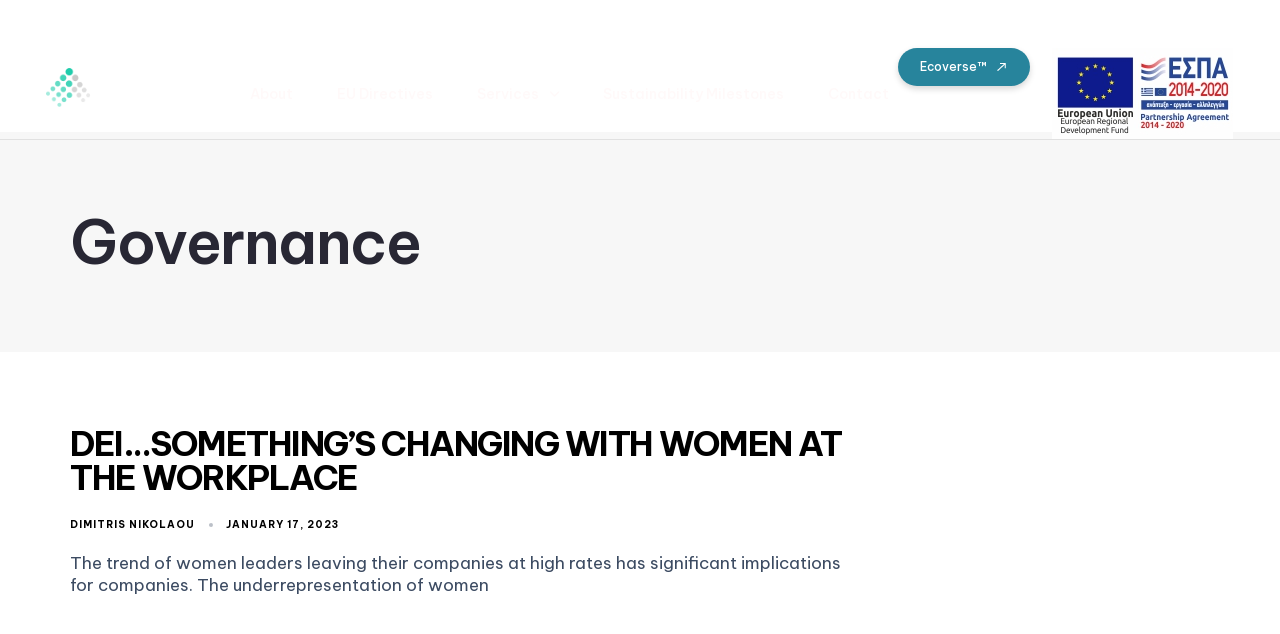

--- FILE ---
content_type: text/html; charset=UTF-8
request_url: https://netzeroanalytics.eu/category/esg/governance/
body_size: 17406
content:
<!DOCTYPE html>
<html lang="en-US">
<head >

	<meta charset="UTF-8">
	<meta name="viewport" content="width=device-width, initial-scale=1.0" />
	<meta http-equiv="X-UA-Compatible" content="IE=edge">
	<link rel="profile" href="https://gmpg.org/xfn/11">
	<meta name="mobile-web-app-capable" content="yes">
<meta name="apple-mobile-web-app-capable" content="yes">
<meta name="apple-mobile-web-app-title" content="Net Zero Analytics - ESG. Transforming Business.">
<link rel="pingback" href="https://netzeroanalytics.eu/xmlrpc.php" />
<title>Governance &#8211; Net Zero Analytics</title>
			<script type="text/javascript">
			var WebFontConfig = WebFontConfig || {};
			WebFontConfig['active'] = function() {
				if ( typeof ( window.jQuery ) !== 'undefined' ) {
					jQuery(window).trigger('liquid_async_fonts_active');
				}
			};
			WebFontConfig['inactive'] = function() {
				if ( typeof ( window.jQuery ) !== 'undefined' ) {
					jQuery(window).trigger('liquid_async_fonts_inactive');
				}
			};
			</script>
			<meta name='robots' content='noindex, nofollow' />
<link rel="alternate" type="application/rss+xml" title="Net Zero Analytics &raquo; Feed" href="https://netzeroanalytics.eu/feed/" />
<link rel="alternate" type="application/rss+xml" title="Net Zero Analytics &raquo; Comments Feed" href="https://netzeroanalytics.eu/comments/feed/" />
<link rel="alternate" type="application/rss+xml" title="Net Zero Analytics &raquo; Governance Category Feed" href="https://netzeroanalytics.eu/category/governance/feed/" />
<link rel="preload" href="https://netzeroanalytics.eu/wp-content/themes/hub/assets/vendors/liquid-icon/lqd-essentials/fonts/lqd-essentials.woff2" as="font" type="font/woff2" crossorigin><style id='wp-img-auto-sizes-contain-inline-css' type='text/css'>
img:is([sizes=auto i],[sizes^="auto," i]){contain-intrinsic-size:3000px 1500px}
/*# sourceURL=wp-img-auto-sizes-contain-inline-css */
</style>
<link rel='stylesheet' id='wp-block-library-css' href='https://netzeroanalytics.eu/wp-includes/css/dist/block-library/style.min.css?ver=6.9' type='text/css' media='all' />
<style id='wp-block-paragraph-inline-css' type='text/css'>
.is-small-text{font-size:.875em}.is-regular-text{font-size:1em}.is-large-text{font-size:2.25em}.is-larger-text{font-size:3em}.has-drop-cap:not(:focus):first-letter{float:left;font-size:8.4em;font-style:normal;font-weight:100;line-height:.68;margin:.05em .1em 0 0;text-transform:uppercase}body.rtl .has-drop-cap:not(:focus):first-letter{float:none;margin-left:.1em}p.has-drop-cap.has-background{overflow:hidden}:root :where(p.has-background){padding:1.25em 2.375em}:where(p.has-text-color:not(.has-link-color)) a{color:inherit}p.has-text-align-left[style*="writing-mode:vertical-lr"],p.has-text-align-right[style*="writing-mode:vertical-rl"]{rotate:180deg}
/*# sourceURL=https://netzeroanalytics.eu/wp-includes/blocks/paragraph/style.min.css */
</style>
<style id='global-styles-inline-css' type='text/css'>
:root{--wp--preset--aspect-ratio--square: 1;--wp--preset--aspect-ratio--4-3: 4/3;--wp--preset--aspect-ratio--3-4: 3/4;--wp--preset--aspect-ratio--3-2: 3/2;--wp--preset--aspect-ratio--2-3: 2/3;--wp--preset--aspect-ratio--16-9: 16/9;--wp--preset--aspect-ratio--9-16: 9/16;--wp--preset--color--black: #000000;--wp--preset--color--cyan-bluish-gray: #abb8c3;--wp--preset--color--white: #ffffff;--wp--preset--color--pale-pink: #f78da7;--wp--preset--color--vivid-red: #cf2e2e;--wp--preset--color--luminous-vivid-orange: #ff6900;--wp--preset--color--luminous-vivid-amber: #fcb900;--wp--preset--color--light-green-cyan: #7bdcb5;--wp--preset--color--vivid-green-cyan: #00d084;--wp--preset--color--pale-cyan-blue: #8ed1fc;--wp--preset--color--vivid-cyan-blue: #0693e3;--wp--preset--color--vivid-purple: #9b51e0;--wp--preset--gradient--vivid-cyan-blue-to-vivid-purple: linear-gradient(135deg,rgb(6,147,227) 0%,rgb(155,81,224) 100%);--wp--preset--gradient--light-green-cyan-to-vivid-green-cyan: linear-gradient(135deg,rgb(122,220,180) 0%,rgb(0,208,130) 100%);--wp--preset--gradient--luminous-vivid-amber-to-luminous-vivid-orange: linear-gradient(135deg,rgb(252,185,0) 0%,rgb(255,105,0) 100%);--wp--preset--gradient--luminous-vivid-orange-to-vivid-red: linear-gradient(135deg,rgb(255,105,0) 0%,rgb(207,46,46) 100%);--wp--preset--gradient--very-light-gray-to-cyan-bluish-gray: linear-gradient(135deg,rgb(238,238,238) 0%,rgb(169,184,195) 100%);--wp--preset--gradient--cool-to-warm-spectrum: linear-gradient(135deg,rgb(74,234,220) 0%,rgb(151,120,209) 20%,rgb(207,42,186) 40%,rgb(238,44,130) 60%,rgb(251,105,98) 80%,rgb(254,248,76) 100%);--wp--preset--gradient--blush-light-purple: linear-gradient(135deg,rgb(255,206,236) 0%,rgb(152,150,240) 100%);--wp--preset--gradient--blush-bordeaux: linear-gradient(135deg,rgb(254,205,165) 0%,rgb(254,45,45) 50%,rgb(107,0,62) 100%);--wp--preset--gradient--luminous-dusk: linear-gradient(135deg,rgb(255,203,112) 0%,rgb(199,81,192) 50%,rgb(65,88,208) 100%);--wp--preset--gradient--pale-ocean: linear-gradient(135deg,rgb(255,245,203) 0%,rgb(182,227,212) 50%,rgb(51,167,181) 100%);--wp--preset--gradient--electric-grass: linear-gradient(135deg,rgb(202,248,128) 0%,rgb(113,206,126) 100%);--wp--preset--gradient--midnight: linear-gradient(135deg,rgb(2,3,129) 0%,rgb(40,116,252) 100%);--wp--preset--font-size--small: 13px;--wp--preset--font-size--medium: 20px;--wp--preset--font-size--large: 36px;--wp--preset--font-size--x-large: 42px;--wp--preset--spacing--20: 0.44rem;--wp--preset--spacing--30: 0.67rem;--wp--preset--spacing--40: 1rem;--wp--preset--spacing--50: 1.5rem;--wp--preset--spacing--60: 2.25rem;--wp--preset--spacing--70: 3.38rem;--wp--preset--spacing--80: 5.06rem;--wp--preset--shadow--natural: 6px 6px 9px rgba(0, 0, 0, 0.2);--wp--preset--shadow--deep: 12px 12px 50px rgba(0, 0, 0, 0.4);--wp--preset--shadow--sharp: 6px 6px 0px rgba(0, 0, 0, 0.2);--wp--preset--shadow--outlined: 6px 6px 0px -3px rgb(255, 255, 255), 6px 6px rgb(0, 0, 0);--wp--preset--shadow--crisp: 6px 6px 0px rgb(0, 0, 0);}:where(.is-layout-flex){gap: 0.5em;}:where(.is-layout-grid){gap: 0.5em;}body .is-layout-flex{display: flex;}.is-layout-flex{flex-wrap: wrap;align-items: center;}.is-layout-flex > :is(*, div){margin: 0;}body .is-layout-grid{display: grid;}.is-layout-grid > :is(*, div){margin: 0;}:where(.wp-block-columns.is-layout-flex){gap: 2em;}:where(.wp-block-columns.is-layout-grid){gap: 2em;}:where(.wp-block-post-template.is-layout-flex){gap: 1.25em;}:where(.wp-block-post-template.is-layout-grid){gap: 1.25em;}.has-black-color{color: var(--wp--preset--color--black) !important;}.has-cyan-bluish-gray-color{color: var(--wp--preset--color--cyan-bluish-gray) !important;}.has-white-color{color: var(--wp--preset--color--white) !important;}.has-pale-pink-color{color: var(--wp--preset--color--pale-pink) !important;}.has-vivid-red-color{color: var(--wp--preset--color--vivid-red) !important;}.has-luminous-vivid-orange-color{color: var(--wp--preset--color--luminous-vivid-orange) !important;}.has-luminous-vivid-amber-color{color: var(--wp--preset--color--luminous-vivid-amber) !important;}.has-light-green-cyan-color{color: var(--wp--preset--color--light-green-cyan) !important;}.has-vivid-green-cyan-color{color: var(--wp--preset--color--vivid-green-cyan) !important;}.has-pale-cyan-blue-color{color: var(--wp--preset--color--pale-cyan-blue) !important;}.has-vivid-cyan-blue-color{color: var(--wp--preset--color--vivid-cyan-blue) !important;}.has-vivid-purple-color{color: var(--wp--preset--color--vivid-purple) !important;}.has-black-background-color{background-color: var(--wp--preset--color--black) !important;}.has-cyan-bluish-gray-background-color{background-color: var(--wp--preset--color--cyan-bluish-gray) !important;}.has-white-background-color{background-color: var(--wp--preset--color--white) !important;}.has-pale-pink-background-color{background-color: var(--wp--preset--color--pale-pink) !important;}.has-vivid-red-background-color{background-color: var(--wp--preset--color--vivid-red) !important;}.has-luminous-vivid-orange-background-color{background-color: var(--wp--preset--color--luminous-vivid-orange) !important;}.has-luminous-vivid-amber-background-color{background-color: var(--wp--preset--color--luminous-vivid-amber) !important;}.has-light-green-cyan-background-color{background-color: var(--wp--preset--color--light-green-cyan) !important;}.has-vivid-green-cyan-background-color{background-color: var(--wp--preset--color--vivid-green-cyan) !important;}.has-pale-cyan-blue-background-color{background-color: var(--wp--preset--color--pale-cyan-blue) !important;}.has-vivid-cyan-blue-background-color{background-color: var(--wp--preset--color--vivid-cyan-blue) !important;}.has-vivid-purple-background-color{background-color: var(--wp--preset--color--vivid-purple) !important;}.has-black-border-color{border-color: var(--wp--preset--color--black) !important;}.has-cyan-bluish-gray-border-color{border-color: var(--wp--preset--color--cyan-bluish-gray) !important;}.has-white-border-color{border-color: var(--wp--preset--color--white) !important;}.has-pale-pink-border-color{border-color: var(--wp--preset--color--pale-pink) !important;}.has-vivid-red-border-color{border-color: var(--wp--preset--color--vivid-red) !important;}.has-luminous-vivid-orange-border-color{border-color: var(--wp--preset--color--luminous-vivid-orange) !important;}.has-luminous-vivid-amber-border-color{border-color: var(--wp--preset--color--luminous-vivid-amber) !important;}.has-light-green-cyan-border-color{border-color: var(--wp--preset--color--light-green-cyan) !important;}.has-vivid-green-cyan-border-color{border-color: var(--wp--preset--color--vivid-green-cyan) !important;}.has-pale-cyan-blue-border-color{border-color: var(--wp--preset--color--pale-cyan-blue) !important;}.has-vivid-cyan-blue-border-color{border-color: var(--wp--preset--color--vivid-cyan-blue) !important;}.has-vivid-purple-border-color{border-color: var(--wp--preset--color--vivid-purple) !important;}.has-vivid-cyan-blue-to-vivid-purple-gradient-background{background: var(--wp--preset--gradient--vivid-cyan-blue-to-vivid-purple) !important;}.has-light-green-cyan-to-vivid-green-cyan-gradient-background{background: var(--wp--preset--gradient--light-green-cyan-to-vivid-green-cyan) !important;}.has-luminous-vivid-amber-to-luminous-vivid-orange-gradient-background{background: var(--wp--preset--gradient--luminous-vivid-amber-to-luminous-vivid-orange) !important;}.has-luminous-vivid-orange-to-vivid-red-gradient-background{background: var(--wp--preset--gradient--luminous-vivid-orange-to-vivid-red) !important;}.has-very-light-gray-to-cyan-bluish-gray-gradient-background{background: var(--wp--preset--gradient--very-light-gray-to-cyan-bluish-gray) !important;}.has-cool-to-warm-spectrum-gradient-background{background: var(--wp--preset--gradient--cool-to-warm-spectrum) !important;}.has-blush-light-purple-gradient-background{background: var(--wp--preset--gradient--blush-light-purple) !important;}.has-blush-bordeaux-gradient-background{background: var(--wp--preset--gradient--blush-bordeaux) !important;}.has-luminous-dusk-gradient-background{background: var(--wp--preset--gradient--luminous-dusk) !important;}.has-pale-ocean-gradient-background{background: var(--wp--preset--gradient--pale-ocean) !important;}.has-electric-grass-gradient-background{background: var(--wp--preset--gradient--electric-grass) !important;}.has-midnight-gradient-background{background: var(--wp--preset--gradient--midnight) !important;}.has-small-font-size{font-size: var(--wp--preset--font-size--small) !important;}.has-medium-font-size{font-size: var(--wp--preset--font-size--medium) !important;}.has-large-font-size{font-size: var(--wp--preset--font-size--large) !important;}.has-x-large-font-size{font-size: var(--wp--preset--font-size--x-large) !important;}
/*# sourceURL=global-styles-inline-css */
</style>

<style id='classic-theme-styles-inline-css' type='text/css'>
/*! This file is auto-generated */
.wp-block-button__link{color:#fff;background-color:#32373c;border-radius:9999px;box-shadow:none;text-decoration:none;padding:calc(.667em + 2px) calc(1.333em + 2px);font-size:1.125em}.wp-block-file__button{background:#32373c;color:#fff;text-decoration:none}
/*# sourceURL=/wp-includes/css/classic-themes.min.css */
</style>
<link rel='stylesheet' id='contact-form-7-css' href='https://netzeroanalytics.eu/wp-content/plugins/contact-form-7/includes/css/styles.css?ver=6.1.2' type='text/css' media='all' />
<link rel='stylesheet' id='wp-bottom-menu-css' href='https://netzeroanalytics.eu/wp-content/plugins/wp-bottom-menu/assets/css/style.css?ver=2.2.4' type='text/css' media='all' />
<link rel='stylesheet' id='font-awesome-css' href='https://netzeroanalytics.eu/wp-content/plugins/elementor/assets/lib/font-awesome/css/font-awesome.min.css?ver=4.7.0' type='text/css' media='all' />
<link rel='stylesheet' id='bootstrap-css' href='https://netzeroanalytics.eu/wp-content/themes/hub/assets/css/vendors/bootstrap/bootstrap-optimize.css' type='text/css' media='all' />
<link rel='stylesheet' id='liquid-base-css' href='https://netzeroanalytics.eu/wp-content/themes/hub/style.css' type='text/css' media='all' />
<link rel='stylesheet' id='liquid-base-typography-css' href='https://netzeroanalytics.eu/wp-content/themes/hub/assets/css/elements/base/typography.css' type='text/css' media='all' />
<link rel='stylesheet' id='elementor-frontend-css' href='https://netzeroanalytics.eu/wp-content/plugins/elementor/assets/css/frontend-lite.min.css?ver=3.17.0' type='text/css' media='all' />
<style id='elementor-frontend-inline-css' type='text/css'>
@media (max-width: 1024px){}@media (max-width: 767px){}
/*# sourceURL=elementor-frontend-inline-css */
</style>
<link rel='stylesheet' id='ld-gdpr-box-css' href='https://netzeroanalytics.eu/wp-content/plugins/liquid-gdpr/assets/css/liquid-gdpr.min.css?ver=6.9' type='text/css' media='all' />
<link rel='stylesheet' id='child-hub-style-css' href='https://netzeroanalytics.eu/wp-content/themes/hub-child/style.css?ver=6.9' type='text/css' media='all' />
<link rel='stylesheet' id='theme-elementor-css' href='https://netzeroanalytics.eu/wp-content/plugins/hub-elementor-addons/assets/css/theme-elementor.min.css?ver=4.2.3' type='text/css' media='all' />
<link rel="https://api.w.org/" href="https://netzeroanalytics.eu/wp-json/" /><link rel="alternate" title="JSON" type="application/json" href="https://netzeroanalytics.eu/wp-json/wp/v2/categories/26" /><link rel="EditURI" type="application/rsd+xml" title="RSD" href="https://netzeroanalytics.eu/xmlrpc.php?rsd" />
<meta name="generator" content="WordPress 6.9" />
	
					<link rel="shortcut icon" href="https://netzeroanalytics.eu/wp-content/uploads/2023/11/cropped-fav.png" />
				
					<!-- For iPhone 4 Retina display -->
			<link rel="apple-touch-icon" sizes="114x114" href="https://netzeroanalytics.eu/wp-content/uploads/2023/11/cropped-fav.png">
					<!-- For iPad Retina display -->
			<link rel="apple-touch-icon" sizes="144x144" href="https://netzeroanalytics.eu/wp-content/uploads/2023/11/cropped-fav.png">
			
	<script type="text/javascript">
				window.liquidParams = {
					currentZIndex: 10,
					lazyLoadOffset: 500,
					ccOuterSize: 35,
					ccActiveCircleBg: 1,
					ccActiveCircleBc: 1,
				};
				window.liquidIsElementor = true;
			</script><meta name="generator" content="Elementor 3.17.0; features: e_dom_optimization, e_optimized_assets_loading, e_optimized_css_loading, additional_custom_breakpoints, block_editor_assets_optimize, e_image_loading_optimization; settings: css_print_method-internal, google_font-enabled, font_display-swap">
<link rel="icon" href="https://netzeroanalytics.eu/wp-content/uploads/2023/11/cropped-fav-32x32.png" sizes="32x32" />
<link rel="icon" href="https://netzeroanalytics.eu/wp-content/uploads/2023/11/cropped-fav-192x192.png" sizes="192x192" />
<link rel="apple-touch-icon" href="https://netzeroanalytics.eu/wp-content/uploads/2023/11/cropped-fav-180x180.png" />
<meta name="msapplication-TileImage" content="https://netzeroanalytics.eu/wp-content/uploads/2023/11/cropped-fav-270x270.png" />
		<style type="text/css" id="wp-custom-css">
			.logo-sticky {width: 220px!important;}

.lqd-top-scrol-ind {display:none;}

.lqd-stickybar-wrap{display:none;}

.elementor-60 .elementor-element.elementor-element-d9a0e1f {width: 250px!important;}

#wp-bottom-menu {display: none;}

.lqd-stickybar-left{display: none!important;}		</style>
		<style id='liquid-stylesheet-inline-css' type='text/css'>body{--lqd-cc-size-inner:17px;--lqd-cc-bg:rgb(255, 255, 255);--lqd-cc-active-bw:1px;--lqd-cc-active-bg:rgb(255, 251, 251);--lqd-cc-active-bc:rgb(255, 251, 251);--lqd-cc-active-circle-txt:rgb(255, 251, 251);--lqd-cc-blend-mode:difference;--lqd-top-scroll-ind-height:8px;}.lqd-top-scrol-ind{z-index:99;height:8px;background:rgb(255, 255, 255);}.lqd-top-scrol-ind .lqd-scrl-indc-el{background:linear-gradient(90deg, rgb(233, 164, 194) 0%, rgb(164, 104, 252) 50%, #74c6e5 100%);}.titlebar-inner h1{}.titlebar-inner p{}.titlebar-inner{padding-top:80px;padding-bottom:80px;}#lqd-gdpr{padding:   ;border-radius:   ;}#lqd-gdpr .lqd-gdpr-accept{padding:   ;border-radius:   ;}@media screen and (min-width: 992px){body.has-sidebar #lqd-contents-wrap{padding-top:25px;}}@media screen and (max-width: 1024px){[data-mobile-nav-style=modern] .lqd-mobile-sec:before{background:rgb(39, 132, 156);}}.nav-trigger.circle .bars {
    width: 41px;
    height: 41px;
    flex: 0 0 auto;
}
.nav-trigger.style-2 .bar {
    width: 15px;
}
.nav-trigger.style-2 .bar:not(:last-child) {
    margin-top: 2px;
    margin-bottom: 2px;
}
.lqd-sticky-menu>.inline-ul {
    display: flex;
}
.lqd-sticky-menu>.inline-ul>li {
    flex-grow: 1;
}</style>
<link rel='stylesheet' id='fresco-css' href='https://netzeroanalytics.eu/wp-content/themes/hub/assets/vendors/fresco/css/fresco.css' type='text/css' media='all' />
<link rel='stylesheet' id='liquid-icons-css' href='https://netzeroanalytics.eu/wp-content/themes/hub/assets/vendors/liquid-icon/lqd-essentials/lqd-essentials.min.css' type='text/css' media='all' />
<link rel='stylesheet' id='swiper-css' href='https://netzeroanalytics.eu/wp-content/plugins/elementor/assets/lib/swiper/v8/css/swiper.min.css?ver=8.4.5' type='text/css' media='all' />
<link rel='stylesheet' id='google-fonts-1-css' href='https://fonts.googleapis.com/css?family=Be+Vietnam+Pro%3A100%2C100italic%2C200%2C200italic%2C300%2C300italic%2C400%2C400italic%2C500%2C500italic%2C600%2C600italic%2C700%2C700italic%2C800%2C800italic%2C900%2C900italic&#038;display=swap&#038;ver=6.9' type='text/css' media='all' />
<link rel='stylesheet' id='elementor-icons-shared-0-css' href='https://netzeroanalytics.eu/wp-content/plugins/elementor/assets/lib/font-awesome/css/fontawesome.min.css?ver=5.15.3' type='text/css' media='all' />
<link rel='stylesheet' id='elementor-icons-fa-brands-css' href='https://netzeroanalytics.eu/wp-content/plugins/elementor/assets/lib/font-awesome/css/brands.min.css?ver=5.15.3' type='text/css' media='all' />
</head>

<body class="archive category category-governance category-26 wp-embed-responsive wp-theme-hub wp-child-theme-hub-child lqd-preloader-activated lqd-page-not-loaded lqd-preloader-style-fade sidebar-widgets-outline lazyload-enabled elementor-default elementor-kit-17" dir="ltr" itemscope="itemscope" itemtype="http://schema.org/Blog" data-mobile-nav-breakpoint="1200" data-mobile-nav-style="modern" data-mobile-nav-scheme="dark" data-mobile-nav-trigger-alignment="right" data-mobile-header-scheme="dark" data-mobile-logo-alignment="default" data-overlay-onmobile="false" data-lqd-cc="true" data-cc-options="{&quot;outerCursorHide&quot;:true}">
	
	
	<div><div class="screen-reader-text">Skip links</div><ul class="liquid-skip-link screen-reader-text"><li><a href="#primary-nav" class="screen-reader-shortcut"> Skip to primary navigation</a></li><li><a href="#lqd-site-content" class="screen-reader-shortcut"> Skip to content</a></li></ul></div>
<div class="lqd-preloader-wrap lqd-preloader-fade" data-preloader-options='{ "animationType": "fade" }'>
	<div class="lqd-preloader-inner">
	</div>
</div>
	<div id="wrap">

		<div class="lqd-sticky-placeholder d-none"></div><header class="header site-header main-header    is-not-stuck" data-sticky-header="true" data-sticky-values-measured="false" data-sticky-options="{&quot;disableOnMobile&quot;:true}" id="header" itemscope="itemscope" itemtype="http://schema.org/WPHeader">
    
    <style id="elementor-post-60">.elementor-60 .elementor-element.elementor-element-994278b{--display:flex;--flex-direction:row;--container-widget-width:calc( ( 1 - var( --container-widget-flex-grow ) ) * 100% );--container-widget-height:100%;--container-widget-flex-grow:1;--container-widget-align-self:stretch;--align-items:center;--gap:0px 0px;--background-transition:0.3s;border-style:solid;--border-style:solid;border-width:0px 0px 1px 0px;--border-block-start-width:0px;--border-inline-end-width:0px;--border-block-end-width:1px;--border-inline-start-width:0px;border-color:#00000017;--border-color:#00000017;--padding-block-start:040px;--padding-block-end:0px;--padding-inline-start:30px;--padding-inline-end:30px;}.elementor-60 .elementor-element.elementor-element-994278b:not(.elementor-motion-effects-element-type-background), .elementor-60 .elementor-element.elementor-element-994278b > .elementor-motion-effects-container > .elementor-motion-effects-layer{background-color:#FFFFFF00;}.is-stuck .elementor-60 .elementor-element.elementor-element-994278b{background-color:#1B1B1B8A;}.elementor-60 .elementor-element.elementor-element-994278b, .elementor-60 .elementor-element.elementor-element-994278b::before{--border-transition:0.3s;}.elementor-60 .elementor-element.elementor-element-bb5a84a{--display:flex;--flex-direction:row;--container-widget-width:initial;--container-widget-height:100%;--container-widget-flex-grow:1;--container-widget-align-self:stretch;--background-transition:0.3s;--margin-block-start:0px;--margin-block-end:0px;--margin-inline-start:0px;--margin-inline-end:0px;--padding-block-start:0px;--padding-block-end:0px;--padding-inline-start:0px;--padding-inline-end:0px;}.elementor-60 .elementor-element.elementor-element-d9a0e1f .module-logo{padding-top:20px;padding-inline-end:0px;padding-bottom:20px;padding-inline-start:0px;}.is-stuck .elementor-60 .elementor-element.elementor-element-d9a0e1f .module-logo{padding-top:18px;padding-inline-end:0px;padding-bottom:18px;padding-inline-start:0px;}.elementor-60 .elementor-element.elementor-element-d9a0e1f > .elementor-widget-container{margin:0px 0px 0px 0px;padding:0px 0px 0px 016px;}.elementor-60 .elementor-element.elementor-element-d9a0e1f{width:var( --container-widget-width, 186px );max-width:186px;--container-widget-width:186px;--container-widget-flex-grow:0;}.elementor-60 .elementor-element.elementor-element-25737c8{--display:flex;--flex-direction:row;--container-widget-width:initial;--container-widget-height:100%;--container-widget-flex-grow:1;--container-widget-align-self:stretch;--justify-content:flex-end;--background-transition:0.3s;--margin-block-start:0px;--margin-block-end:0px;--margin-inline-start:0px;--margin-inline-end:30px;--padding-block-start:0px;--padding-block-end:0px;--padding-inline-start:0px;--padding-inline-end:0px;}.elementor-60 .elementor-element.elementor-element-88fa6ee .main-nav > li > a{font-size:14px;font-weight:500;line-height:2em;}.elementor-60 .elementor-element.elementor-element-88fa6ee{--lqd-menu-items-top-padding:15px;--lqd-menu-items-right-padding:22px;--lqd-menu-items-bottom-padding:15px;--lqd-menu-items-left-padding:22px;}.is-stuck .elementor-60 .elementor-element.elementor-element-88fa6ee{--lqd-menu-items-top-padding:15px;--lqd-menu-items-right-padding:22px;--lqd-menu-items-bottom-padding:15px;--lqd-menu-items-left-padding:22px;}.elementor-60 .elementor-element.elementor-element-88fa6ee .nav-item-children > li > a{font-size:13px;}.elementor-60 .elementor-element.elementor-element-88fa6ee .main-nav > li > a, .navbar-fullscreen .elementor-60 .elementor-element.elementor-element-88fa6ee .main-nav > li > a{color:#FFF9F9EB;}.elementor-60 .elementor-element.elementor-element-88fa6ee .main-nav > li:hover > a, .elementor-60 .elementor-element.elementor-element-88fa6ee .main-nav > li.is-active > a, .navbar-fullscreen .elementor-60 .elementor-element.elementor-element-88fa6ee .main-nav > li > a:hover{color:#E9E9E9;}.elementor-60 .elementor-element.elementor-element-88fa6ee .main-nav > li.is-active > a, .elementor-60 .elementor-element.elementor-element-88fa6ee .main-nav > li.current_page_item > a, .elementor-60 .elementor-element.elementor-element-88fa6ee .main-nav > li.current-menu-item > a, .elementor-60 .elementor-element.elementor-element-88fa6ee .main-nav > li.current-menu-ancestor > a, .navbar-fullscreen .elementor-60 .elementor-element.elementor-element-88fa6ee .main-nav > li.is-active > a, .navbar-fullscreen .elementor-60 .elementor-element.elementor-element-88fa6ee .main-nav > li.current_page_item > a, .navbar-fullscreen .elementor-60 .elementor-element.elementor-element-88fa6ee .main-nav > li.current-menu-item > a, .navbar-fullscreen .elementor-60 .elementor-element.elementor-element-88fa6ee .main-nav > li.current-menu-ancestor > a{color:#FFFFFF;}.elementor-60 .elementor-element.elementor-element-88fa6ee .main-nav > li > a:before{background-color:#F7F7F71C;}.elementor-60 .elementor-element.elementor-element-88fa6ee > .elementor-widget-container{margin:0px 30px 0px 0px;}.elementor-60 .elementor-element.elementor-element-8b8d0c4 .btn{--icon-font-size:1.1em;font-size:12px;font-weight:500;color:#FFFFFF;fill:#FFFFFF;background-color:#27849C;box-shadow:0px 3px 6px 0px rgba(0, 0, 0, 0.16);border-radius:5em 5em 5em 5em;--btn-pt:8px;--btn-pe:22px;--btn-pb:8px;--btn-ps:22px;padding:8px 22px 8px 22px;}.elementor-60 .elementor-element.elementor-element-8b8d0c4 .btn:hover, .elementor-60 .elementor-element.elementor-element-8b8d0c4 .btn:focus{background-color:#27849C;}.elementor-60 .elementor-element.elementor-element-0ffc29e{--display:flex;--flex-direction:row;--container-widget-width:initial;--container-widget-height:100%;--container-widget-flex-grow:1;--container-widget-align-self:stretch;--background-transition:0.3s;--padding-block-start:0px;--padding-block-end:0px;--padding-inline-start:0px;--padding-inline-end:0px;}.elementor-60 .elementor-element.elementor-element-b84474d{--display:flex;--flex-direction:row;--container-widget-width:calc( ( 1 - var( --container-widget-flex-grow ) ) * 100% );--container-widget-height:100%;--container-widget-flex-grow:1;--container-widget-align-self:stretch;--justify-content:center;--align-items:flex-end;--gap:10px 10px;--background-transition:0.3s;}.elementor-60 .elementor-element.elementor-element-8ea9639 .btn{width:46px;height:46px;--icon-font-size:25px;--icon-mt:0px;--icon-me:0px;--icon-mb:0px;--icon-ms:0px;background-color:#82B541;box-shadow:0px 0px 0px 11px rgba(127.99999999999991, 178.99999999999991, 64.99999999999997, 0.27);border-radius:3em 3em 3em 3em;transform:rotate(90deg);}.elementor-60 .elementor-element.elementor-element-8ea9639 .btn-icon{color:#FFFFFF;fill:#FFFFFF;}.elementor-60 .elementor-element.elementor-element-8ea9639 .btn:hover, .elementor-60 .elementor-element.elementor-element-8ea9639 .btn:focus{box-shadow:0px 0px 0px 5px #82B541;}.is-stuck > .elementor > .elementor-section{background-color:#FFFFFF;}@media(min-width:768px){.elementor-60 .elementor-element.elementor-element-bb5a84a{--width:20%;}.elementor-60 .elementor-element.elementor-element-25737c8{--width:80%;}.elementor-60 .elementor-element.elementor-element-0ffc29e{--width:20%;}}@media(max-width:1024px) and (min-width:768px){.elementor-60 .elementor-element.elementor-element-bb5a84a{--width:100%;}.elementor-60 .elementor-element.elementor-element-0ffc29e{--width:100%;}}</style>		<div data-elementor-type="wp-post" data-elementor-id="60" class="elementor elementor-60">
							<div class="elementor-element elementor-element-994278b elementor-hidden-tablet elementor-hidden-mobile e-con-full e-flex e-con e-parent" data-id="994278b" data-element_type="container" data-settings="{&quot;content_width&quot;:&quot;full&quot;,&quot;background_background&quot;:&quot;classic&quot;}" data-core-v316-plus="true">
		<div class="elementor-element elementor-element-bb5a84a e-con-full e-flex e-con e-child" data-id="bb5a84a" data-element_type="container" data-settings="{&quot;content_width&quot;:&quot;full&quot;}">
				<div class="elementor-element elementor-element-d9a0e1f elementor-widget__width-initial elementor-widget elementor-widget-ld_header_image" data-id="d9a0e1f" data-element_type="widget" data-widget_type="ld_header_image.default">
				<div class="elementor-widget-container">
					
		<div class="module-logo d-flex   navbar-brand-plain" id="size-logo" itemscope="itemscope" itemtype="https://schema.org/Brand">
			<a class="navbar-brand d-flex p-0 pos-rel" href="https://netzeroanalytics.eu/" rel="home" itemprop="url"><span class="navbar-brand-inner post-rel">   <img class="logo-sticky" src="https://netzeroanalytics.eu/wp-content/uploads/2022/07/Group-102-1.png" alt="Net Zero Analytics" itemprop="url"  /> <img class="logo-default" src="https://netzeroanalytics.eu/wp-content/uploads/2022/07/Group-102-1.png" alt="Net Zero Analytics" itemprop="url" srcset="https://netzeroanalytics.eu/wp-content/uploads/2022/07/Group-102-1.png 2x" /></span></a>		</div>

				</div>
				</div>
				</div>
		<div class="elementor-element elementor-element-25737c8 e-con-full e-flex e-con e-child" data-id="25737c8" data-element_type="container" data-settings="{&quot;content_width&quot;:&quot;full&quot;}">
				<div class="elementor-element elementor-element-88fa6ee elementor-hidden-tablet elementor-hidden-mobile elementor-widget elementor-widget-ld_header_menu" data-id="88fa6ee" data-element_type="widget" data-widget_type="ld_header_menu.default">
				<div class="elementor-widget-container">
					<div class="module-primary-nav d-flex">
			<div class="collapse navbar-collapse d-inline-flex p-0 lqd-submenu-default-style  " id="main-header-collapse" aria-expanded="false" role="navigation">
			<ul id="primary-nav" class="main-nav d-flex reset-ul inline-ul lqd-menu-counter-right lqd-menu-items-inline main-nav-hover-fill" itemtype="http://schema.org/SiteNavigationElement" itemscope="itemscope" data-submenu-options='{"toggleType":"fade","handler":"mouse-in-out"}' data-localscroll="true" data-localscroll-options='{"itemsSelector": "> li > a"}'><li id="menu-item-672" class="menu-item menu-item-type-post_type menu-item-object-page menu-item-672"><a href="https://netzeroanalytics.eu/about/">About</a></li>
<li id="menu-item-8180" class="menu-item menu-item-type-custom menu-item-object-custom menu-item-has-children menu-item-8180"><a href="#">EU Directives<span class="submenu-expander pos-abs"><svg xmlns="http://www.w3.org/2000/svg" width="21" height="32" viewBox="0 0 21 32" style="width: 1em; height: 1em;"><path fill="currentColor" d="M10.5 18.375l7.938-7.938c.562-.562 1.562-.562 2.125 0s.562 1.563 0 2.126l-9 9c-.563.562-1.5.625-2.063.062L.437 12.562C.126 12.25 0 11.876 0 11.5s.125-.75.438-1.063c.562-.562 1.562-.562 2.124 0z"></path></svg></span></a>
<ul class="nav-item-children">
	<li id="menu-item-8183" class="menu-item menu-item-type-post_type menu-item-object-page menu-item-8183"><a href="https://netzeroanalytics.eu/csrd/">CSRD</a></li>
	<li id="menu-item-8182" class="menu-item menu-item-type-post_type menu-item-object-page menu-item-8182"><a href="https://netzeroanalytics.eu/eu-taxonomy/">EU Taxonomy</a></li>
	<li id="menu-item-8181" class="menu-item menu-item-type-post_type menu-item-object-page menu-item-8181"><a href="https://netzeroanalytics.eu/double-materiality/">Double materiality </a></li>
	<li id="menu-item-8286" class="menu-item menu-item-type-post_type menu-item-object-page menu-item-8286"><a href="https://netzeroanalytics.eu/csddd/">CSDDD</a></li>
	<li id="menu-item-8201" class="menu-item menu-item-type-post_type menu-item-object-page menu-item-8201"><a href="https://netzeroanalytics.eu/sbti/">SBTi</a></li>
	<li id="menu-item-8202" class="menu-item menu-item-type-post_type menu-item-object-page menu-item-8202"><a href="https://netzeroanalytics.eu/lca/">LCA </a></li>
</ul>
</li>
<li id="menu-item-1497" class="menu-item menu-item-type-custom menu-item-object-custom menu-item-has-children menu-item-1497"><a href="#">Services<span class="submenu-expander pos-abs"><svg xmlns="http://www.w3.org/2000/svg" width="21" height="32" viewBox="0 0 21 32" style="width: 1em; height: 1em;"><path fill="currentColor" d="M10.5 18.375l7.938-7.938c.562-.562 1.562-.562 2.125 0s.562 1.563 0 2.126l-9 9c-.563.562-1.5.625-2.063.062L.437 12.562C.126 12.25 0 11.876 0 11.5s.125-.75.438-1.063c.562-.562 1.562-.562 2.124 0z"></path></svg></span><span class="link-icon d-inline-flex hide-if-empty right-icon"><i class="lqd-icn-ess icon-ion-ios-arrow-down"></i></span></a>
<ul class="nav-item-children">
	<li id="menu-item-1125" class="menu-item menu-item-type-post_type menu-item-object-page menu-item-1125"><a href="https://netzeroanalytics.eu/sustainability-reporting-protocol-policies/">Sustainability Reporting</a></li>
	<li id="menu-item-1192" class="menu-item menu-item-type-post_type menu-item-object-page menu-item-1192"><a href="https://netzeroanalytics.eu/environmental-impact-ghg-emissions-climate-law/">Environmental impact – Carbon Accounting</a></li>
	<li id="menu-item-1241" class="menu-item menu-item-type-post_type menu-item-object-page menu-item-1241"><a href="https://netzeroanalytics.eu/banks-regulatory-compliance-special-projects/">Banks &#8211; Regulatory Compliance</a></li>
</ul>
</li>
<li id="menu-item-956" class="menu-item menu-item-type-post_type menu-item-object-page menu-item-956"><a href="https://netzeroanalytics.eu/sustainability-milestones/">Sustainability Milestones</a></li>
<li id="menu-item-673" class="menu-item menu-item-type-post_type menu-item-object-page menu-item-673"><a href="https://netzeroanalytics.eu/contact/">Contact</a></li>
</ul>			</div>
		</div>
				</div>
				</div>
				<div class="elementor-element elementor-element-8b8d0c4 elementor-hidden-tablet elementor-hidden-mobile elementor-widget elementor-widget-ld_button" data-id="8b8d0c4" data-element_type="widget" data-widget_type="ld_button.default">
				<div class="elementor-widget-container">
			
			<a
				href="/ecoverse"class="elementor-button btn btn-solid btn-hover-txt-switch-change btn-hover-txt-switch btn-hover-txt-switch-y btn-sm btn-icon-right btn-has-label"			>
									<span data-text="Request demo" class="btn-txt" data-transition-delay="true" data-delay-options="{&quot;elements&quot;: &quot;.lqd-chars&quot;, &quot;delayType&quot;: &quot;animation&quot;, &quot;startDelay&quot;: 0, &quot;delayBetween&quot;: 32.5}" data-split-text="true" data-split-options="{&quot;type&quot;: &quot;chars, words&quot;}">
						Ecoverse™					</span>
														<span class="btn-icon">
							<svg xmlns="http://www.w3.org/2000/svg" width="8.75" height="8.75" viewBox="0 0 8.75 8.75"><path d="M2.926-9.324H8.75V-3.5H7.574V-7.355L.82-.574,0-1.395,6.754-8.176H2.926Z" transform="translate(0 9.324)" fill="#fff"></path></svg>						</span>
									</a>
					</div>
				</div>
				</div>
		<div class="elementor-element elementor-element-0ffc29e e-con-full e-flex e-con e-child" data-id="0ffc29e" data-element_type="container" data-settings="{&quot;content_width&quot;:&quot;full&quot;}">
				<div class="elementor-element elementor-element-e4d2652 elementor-widget elementor-widget-image" data-id="e4d2652" data-element_type="widget" data-widget_type="image.default">
				<div class="elementor-widget-container">
			<style>/*! elementor - v3.17.0 - 25-10-2023 */
.elementor-widget-image{text-align:center}.elementor-widget-image a{display:inline-block}.elementor-widget-image a img[src$=".svg"]{width:48px}.elementor-widget-image img{vertical-align:middle;display:inline-block}</style>													<a href="https://netzeroanalytics.eu/wp-content/uploads/2024/03/elevate_webEN.pdf" target="_blank">
							<img width="181" height="91" src="https://netzeroanalytics.eu/wp-content/uploads/2022/07/e-bannersEUERDF180X90.jpeg" class="attachment-medium size-medium wp-image-2153" alt="" />								</a>
															</div>
				</div>
				</div>
				</div>
		<div class="lqd-stickybar-wrap lqd-stickybar-left elementor-element elementor-element-b84474d e-con-full e-flex e-con e-parent" data-id="b84474d" data-element_type="container" data-settings="{&quot;content_width&quot;:&quot;full&quot;}" data-core-v316-plus="true">
				<div class="elementor-element elementor-element-8ea9639 elementor-widget elementor-widget-ld_button" data-id="8ea9639" data-element_type="widget" data-widget_type="ld_button.default">
				<div class="elementor-widget-container">
			
			<a
				href="https://themeforest.net/item/hub-responsive-multipurpose-wordpress-theme/31569152" target="_blank" rel="nofollow"class="elementor-button btn btn-solid btn-custom-size btn-icon-right btn-no-label"			>
														<span class="btn-icon">
							<svg xmlns="http://www.w3.org/2000/svg" width="22.284" height="25.436" viewBox="0 0 22.284 25.436"><path d="M19.314,9.285c-.745-.414-2.882-.158-5.449.637-4.492,3.07-8.283,7.594-8.547,14.858-.048.174-.491-.024-.579-.077a10.346,10.346,0,0,1-.681-8.3c.189-.314-.428-.7-.539-.591a12.683,12.683,0,0,0-1.765,2.278,11.061,11.061,0,0,0,19.33,10.759c3.438-6.161.246-18.432-1.77-19.558Z" transform="translate(-0.32 -9.089)" fill="#fff"></path></svg>						</span>
									</a>
					</div>
				</div>
				</div>
							</div>
		<div class="lqd-mobile-sec pos-rel">
		<div class="lqd-mobile-sec-inner navbar-header d-flex align-items-stretch w-100">
			<div class="lqd-mobile-modules-container empty"></div>
			<button
			type="button"
			class="navbar-toggle collapsed nav-trigger style-mobile d-flex pos-rel align-items-center justify-content-center"
			data-ld-toggle="true"
			data-toggle="collapse"
			data-bs-toggle="collapse"
			data-target="#lqd-mobile-sec-nav"
			data-bs-target="#lqd-mobile-sec-nav"
			aria-expanded="false"
			data-toggle-options='{ "changeClassnames": {"html": "mobile-nav-activated"} }'>
				<span class="sr-only">Toggle navigation</span>
				<span class="bars d-inline-block pos-rel z-index-1">
					<span class="bars-inner d-flex flex-column w-100 h-100">
						<span class="bar d-inline-block"></span>
						<span class="bar d-inline-block"></span>
						<span class="bar d-inline-block"></span>
					</span>
				</span>
			</button>

			<a class="navbar-brand d-flex pos-rel" href="https://netzeroanalytics.eu/">
				<span class="navbar-brand-inner">
					<img class="logo-default" src="https://netzeroanalytics.eu/wp-content/uploads/2023/11/cropped-fav.png" alt="Net Zero Analytics"  />
				</span>
			</a>

		</div>

		<div class="lqd-mobile-sec-nav w-100 pos-abs z-index-10">

			<div class="mobile-navbar-collapse navbar-collapse collapse w-100" id="lqd-mobile-sec-nav" aria-expanded="false" role="navigation"><ul id="mobile-primary-nav" class="reset-ul lqd-mobile-main-nav main-nav nav" itemtype="http://schema.org/SiteNavigationElement" itemscope="itemscope"><li class="menu-item menu-item-type-post_type menu-item-object-page menu-item-672"><a href="https://netzeroanalytics.eu/about/">About</a></li>
<li class="menu-item menu-item-type-custom menu-item-object-custom menu-item-has-children menu-item-8180"><a href="#">EU Directives<span class="submenu-expander pos-abs"><svg xmlns="http://www.w3.org/2000/svg" width="21" height="32" viewBox="0 0 21 32" style="width: 1em; height: 1em;"><path fill="currentColor" d="M10.5 18.375l7.938-7.938c.562-.562 1.562-.562 2.125 0s.562 1.563 0 2.126l-9 9c-.563.562-1.5.625-2.063.062L.437 12.562C.126 12.25 0 11.876 0 11.5s.125-.75.438-1.063c.562-.562 1.562-.562 2.124 0z"></path></svg></span></a>
<ul class="nav-item-children">
	<li class="menu-item menu-item-type-post_type menu-item-object-page menu-item-8183"><a href="https://netzeroanalytics.eu/csrd/">CSRD</a></li>
	<li class="menu-item menu-item-type-post_type menu-item-object-page menu-item-8182"><a href="https://netzeroanalytics.eu/eu-taxonomy/">EU Taxonomy</a></li>
	<li class="menu-item menu-item-type-post_type menu-item-object-page menu-item-8181"><a href="https://netzeroanalytics.eu/double-materiality/">Double materiality </a></li>
	<li class="menu-item menu-item-type-post_type menu-item-object-page menu-item-8286"><a href="https://netzeroanalytics.eu/csddd/">CSDDD</a></li>
	<li class="menu-item menu-item-type-post_type menu-item-object-page menu-item-8201"><a href="https://netzeroanalytics.eu/sbti/">SBTi</a></li>
	<li class="menu-item menu-item-type-post_type menu-item-object-page menu-item-8202"><a href="https://netzeroanalytics.eu/lca/">LCA </a></li>
</ul>
</li>
<li class="menu-item menu-item-type-custom menu-item-object-custom menu-item-has-children menu-item-1497"><a href="#">Services<span class="submenu-expander pos-abs"><svg xmlns="http://www.w3.org/2000/svg" width="21" height="32" viewBox="0 0 21 32" style="width: 1em; height: 1em;"><path fill="currentColor" d="M10.5 18.375l7.938-7.938c.562-.562 1.562-.562 2.125 0s.562 1.563 0 2.126l-9 9c-.563.562-1.5.625-2.063.062L.437 12.562C.126 12.25 0 11.876 0 11.5s.125-.75.438-1.063c.562-.562 1.562-.562 2.124 0z"></path></svg></span><span class="link-icon d-inline-flex hide-if-empty right-icon"><i class="lqd-icn-ess icon-ion-ios-arrow-down"></i></span></a>
<ul class="nav-item-children">
	<li class="menu-item menu-item-type-post_type menu-item-object-page menu-item-1125"><a href="https://netzeroanalytics.eu/sustainability-reporting-protocol-policies/">Sustainability Reporting</a></li>
	<li class="menu-item menu-item-type-post_type menu-item-object-page menu-item-1192"><a href="https://netzeroanalytics.eu/environmental-impact-ghg-emissions-climate-law/">Environmental impact – Carbon Accounting</a></li>
	<li class="menu-item menu-item-type-post_type menu-item-object-page menu-item-1241"><a href="https://netzeroanalytics.eu/banks-regulatory-compliance-special-projects/">Banks &#8211; Regulatory Compliance</a></li>
</ul>
</li>
<li class="menu-item menu-item-type-post_type menu-item-object-page menu-item-956"><a href="https://netzeroanalytics.eu/sustainability-milestones/">Sustainability Milestones</a></li>
<li class="menu-item menu-item-type-post_type menu-item-object-page menu-item-673"><a href="https://netzeroanalytics.eu/contact/">Contact</a></li>
</ul></div>

		</div>

	</div>
</header><div class="titlebar"  >
	
				<div class="titlebar-inner">
		<div class="container titlebar-container">
			<div class="row titlebar-container d-flex flex-wrap align-items-center">

				<div class="titlebar-col col-xs-12 ">

					<h1>Governance</h1>
															
				</div>

								
			</div>
		</div>
	</div>
	</div>
		<main class="content" id="lqd-site-content">

			
			<div class="container" id="lqd-contents-wrap">

			<div class="lqd-lp-grid"><div class="lqd-lp-row row d-flex flex-wrap"><div class="lqd-lp-column col-md-12 dei esg governance"> <article id="post-7558" class="lqd-lp lqd-lp lqd-lp-style-22 lqd-lp-title-34 pos-rel lqd-lp-hover-img-zoom post-7558 post type-post status-publish format-standard has-post-thumbnail hentry category-dei category-esg category-governance">
<header class="entry-header lqd-lp-header mb-3">

    <div class="lqd-lp-meta text-uppercase ltr-sp-1 font-weight-bold">
            </div>

    <h2 class="entry-title lqd-lp-title mt-2 mb-3 h5"><a  href="https://netzeroanalytics.eu/2023/01/17/deisomethings-changing-with-women-at-the-workplace/" rel="bookmark">DEI…something’s changing with women at the workplace</a></h2>
    <div class="lqd-lp-meta lqd-lp-meta-dot-between text-uppercase font-weight-bold text-uppercase ltr-sp-1">
        <div class="lqd-lp-author pos-rel z-index-3">
            <div class="lqd-lp-author-info">
                <h3 class="mt-0 mb-0"><a href="https://netzeroanalytics.eu/author/dim/" title="Posts by Dimitris Nikolaou" rel="author">Dimitris Nikolaou</a></h3>
            </div>
        </div>
        <span class="lqd-lp-date">
            <a href="https://netzeroanalytics.eu/2023/01/17/deisomethings-changing-with-women-at-the-workplace/">January 17, 2023</a>
        </span>
            </div>

</header>


			<div class="entry-summary lqd-lp-excerpt mb-3">
				The trend of women leaders leaving their companies at high rates has significant implications for companies. The underrepresentation of women			</div><!-- /.latest-post-excerpt -->
		
<a  href="https://netzeroanalytics.eu/2023/01/17/deisomethings-changing-with-women-at-the-workplace/" class="lqd-lp-overlay-link lqd-overlay z-index-2" tab-index="-1"></a></article></div></div></div>
						</div>
					</main>
		<div class="lqd-top-scrol-ind pos-fix pos-tl z-index-10 w-100 pointer-events-none" data-lqd-scroll-indicator="true" data-scrl-indc-options='{"scale": true, "dir": "x", "end": "bottom bottom", "origin": "left"}' style="" >
			<span class="lqd-scrl-indc-inner d-block lqd-overlay">
				<span class="lqd-scrl-indc-line d-block lqd-overlay">
					<span class="lqd-scrl-indc-el d-block lqd-overlay" style="transform: scaleX(0);"></span>
				</span>
			</span>
		</div><footer class="main-footer site-footer footer" id="footer" itemscope="itemscope" itemtype="http://schema.org/WPFooter">
	<style id="elementor-post-61">.elementor-61 .elementor-element.elementor-element-b411270{--display:flex;--flex-direction:row;--container-widget-width:initial;--container-widget-height:100%;--container-widget-flex-grow:1;--container-widget-align-self:stretch;--justify-content:flex-start;--flex-wrap:wrap;--overflow:hidden;--background-transition:0.3s;--padding-block-start:100px;--padding-block-end:100px;--padding-inline-start:0px;--padding-inline-end:0px;}.elementor-61 .elementor-element.elementor-element-b411270:not(.elementor-motion-effects-element-type-background), .elementor-61 .elementor-element.elementor-element-b411270 > .elementor-motion-effects-container > .elementor-motion-effects-layer{background-color:transparent;background-image:linear-gradient(180deg, #08CAAF 0%, #283E87 100%);}.elementor-61 .elementor-element.elementor-element-b411270, .elementor-61 .elementor-element.elementor-element-b411270::before{--border-transition:0.3s;}.elementor-61 .elementor-element.elementor-element-c833602 .lqd-lottie{height:100%;}.elementor-61 .elementor-element.elementor-element-c833602{width:100%;max-width:100%;bottom:-35%;z-index:0;}body:not(.rtl) .elementor-61 .elementor-element.elementor-element-c833602{left:0px;}body.rtl .elementor-61 .elementor-element.elementor-element-c833602{right:0px;}.elementor-61 .elementor-element.elementor-element-c833602 > .elementor-widget-container{--e-transform-rotateZ:180deg;}.elementor-61 .elementor-element.elementor-element-cefa2cc{--display:flex;--background-transition:0.3s;--margin-block-start:0px;--margin-block-end:30px;--margin-inline-start:0px;--margin-inline-end:0px;--padding-block-start:0px;--padding-block-end:0px;--padding-inline-start:0px;--padding-inline-end:80px;}.elementor-61 .elementor-element.elementor-element-bda2a6c{--display:flex;--flex-direction:row;--container-widget-width:calc( ( 1 - var( --container-widget-flex-grow ) ) * 100% );--container-widget-height:100%;--container-widget-flex-grow:1;--container-widget-align-self:stretch;--align-items:center;--background-transition:0.3s;--padding-block-start:20px;--padding-block-end:35px;--padding-inline-start:0px;--padding-inline-end:0px;}.elementor-61 .elementor-element.elementor-element-8a3ab99{width:var( --container-widget-width, 90px );max-width:90px;--container-widget-width:90px;--container-widget-flex-grow:0;}.elementor-61 .elementor-element.elementor-element-b9fe888 .ld-fh-element, .elementor-61 .elementor-element.elementor-element-b9fe888 .ld-fh-element a{color:#FFFFFF;}.elementor-61 .elementor-element.elementor-element-b9fe888 .ld-fh-element{font-size:10px;text-transform:uppercase;letter-spacing:1px;margin:0em 0em 3.5em 0em;}.elementor-61 .elementor-element.elementor-element-b9fe888 .lqd-highlight-inner{bottom:0em;left:0em;}.elementor-61 .elementor-element.elementor-element-a5986ff .ld-fh-element, .elementor-61 .elementor-element.elementor-element-a5986ff .ld-fh-element a{color:#FFFFFF;}.elementor-61 .elementor-element.elementor-element-a5986ff .ld-fh-element{font-size:18px;line-height:18px;margin:0em 0em 1.5em 0em;}.elementor-61 .elementor-element.elementor-element-a5986ff .lqd-highlight-inner{bottom:0em;left:0em;}.elementor-61 .elementor-element.elementor-element-6558947{--display:flex;--background-transition:0.3s;--margin-block-start:0px;--margin-block-end:30px;--margin-inline-start:0px;--margin-inline-end:0px;}.elementor-61 .elementor-element.elementor-element-245f2fd .ld-fh-element, .elementor-61 .elementor-element.elementor-element-245f2fd .ld-fh-element a{color:#FFFFFF;}.elementor-61 .elementor-element.elementor-element-245f2fd .ld-fh-element{font-size:10px;text-transform:uppercase;letter-spacing:1px;margin:0em 0em 3.5em 0em;}.elementor-61 .elementor-element.elementor-element-245f2fd .lqd-highlight-inner{bottom:0em;left:0em;}.elementor-61 .elementor-element.elementor-element-0b7d4f2 .ld-fh-element, .elementor-61 .elementor-element.elementor-element-0b7d4f2 .ld-fh-element a{color:#FFFFFFEB;}.elementor-61 .elementor-element.elementor-element-0b7d4f2 .ld-fh-element{font-size:10px;text-transform:uppercase;letter-spacing:1px;}.elementor-61 .elementor-element.elementor-element-0b7d4f2 .lqd-highlight-inner{bottom:0em;left:0em;}.elementor-61 .elementor-element.elementor-element-10bd5af .ld-fh-element, .elementor-61 .elementor-element.elementor-element-10bd5af .ld-fh-element a{color:#FFFFFF;}.elementor-61 .elementor-element.elementor-element-10bd5af .ld-fh-element{font-size:18px;line-height:18px;margin:0em 0em 1.5em 0em;}.elementor-61 .elementor-element.elementor-element-10bd5af .lqd-highlight-inner{bottom:0em;left:0em;}.elementor-61 .elementor-element.elementor-element-eb64ca8 .ld-fh-element, .elementor-61 .elementor-element.elementor-element-eb64ca8 .ld-fh-element a{color:#FFFFFF;}.elementor-61 .elementor-element.elementor-element-eb64ca8 .ld-fh-element{font-size:18px;line-height:18px;margin:0em 0em 1.5em 0em;}.elementor-61 .elementor-element.elementor-element-eb64ca8 .lqd-highlight-inner{bottom:0em;left:0em;}.elementor-61 .elementor-element.elementor-element-2fbdea3 .ld-fh-element, .elementor-61 .elementor-element.elementor-element-2fbdea3 .ld-fh-element a{color:#FFFFFFEB;}.elementor-61 .elementor-element.elementor-element-2fbdea3 .ld-fh-element{font-size:10px;text-transform:uppercase;letter-spacing:1px;}.elementor-61 .elementor-element.elementor-element-2fbdea3 .lqd-highlight-inner{bottom:0em;left:0em;}.elementor-61 .elementor-element.elementor-element-55de936 .ld-fh-element, .elementor-61 .elementor-element.elementor-element-55de936 .ld-fh-element a{color:#FFFFFF;}.elementor-61 .elementor-element.elementor-element-55de936 .ld-fh-element{font-size:18px;line-height:18px;margin:0em 0em 1.5em 0em;}.elementor-61 .elementor-element.elementor-element-55de936 .lqd-highlight-inner{bottom:0em;left:0em;}.elementor-61 .elementor-element.elementor-element-c70caca{--display:flex;--background-transition:0.3s;--margin-block-start:0px;--margin-block-end:30px;--margin-inline-start:0px;--margin-inline-end:0px;}.elementor-61 .elementor-element.elementor-element-3fd5d7c .ld-fh-element, .elementor-61 .elementor-element.elementor-element-3fd5d7c .ld-fh-element a{color:#FFFFFF;}.elementor-61 .elementor-element.elementor-element-3fd5d7c .ld-fh-element{font-size:10px;text-transform:uppercase;letter-spacing:1px;margin:0em 0em 3.5em 0em;}.elementor-61 .elementor-element.elementor-element-3fd5d7c .lqd-highlight-inner{bottom:0em;left:0em;}.elementor-61 .elementor-element.elementor-element-147e1aa .lqd-custom-menu > .reset-ul > li:not(:last-child), .elementor-61 .elementor-element.elementor-element-147e1aa .lqd-custom-menu-btn-wrap{margin-bottom:16px;}.elementor-61 .elementor-element.elementor-element-147e1aa .reset-ul > li > a{font-size:19px;}.elementor-61 .elementor-element.elementor-element-147e1aa .link-badge{font-size:10px;}.elementor-61 .elementor-element.elementor-element-147e1aa .lqd-fancy-menu > .reset-ul > li > a{color:#FFFFFF;}.elementor-61 .elementor-element.elementor-element-147e1aa .lqd-fancy-menu > .reset-ul > li > a:hover, .elementor-61 .elementor-element.elementor-element-147e1aa .lqd-fancy-menu li.is-active > a{color:var( --e-global-color-primary );}.elementor-61 .elementor-element.elementor-element-8f25b3f{--display:flex;--flex-direction:row;--container-widget-width:calc( ( 1 - var( --container-widget-flex-grow ) ) * 100% );--container-widget-height:100%;--container-widget-flex-grow:1;--container-widget-align-self:stretch;--justify-content:center;--align-items:center;--background-transition:0.3s;--padding-block-start:20px;--padding-block-end:35px;--padding-inline-start:0px;--padding-inline-end:0px;}.elementor-61 .elementor-element.elementor-element-0d580ad{--grid-template-columns:repeat(0, auto);--icon-size:16px;--grid-column-gap:5px;--grid-row-gap:0px;}.elementor-61 .elementor-element.elementor-element-0d580ad .elementor-widget-container{text-align:center;}.elementor-61 .elementor-element.elementor-element-0d580ad .elementor-social-icon{background-color:#FAFAFA;}.elementor-61 .elementor-element.elementor-element-0d580ad .elementor-social-icon i{color:#949090;}.elementor-61 .elementor-element.elementor-element-0d580ad .elementor-social-icon svg{fill:#949090;}.elementor-61 .elementor-element.elementor-element-f28befa{--display:flex;--flex-direction:row;--container-widget-width:calc( ( 1 - var( --container-widget-flex-grow ) ) * 100% );--container-widget-height:100%;--container-widget-flex-grow:1;--container-widget-align-self:stretch;--justify-content:flex-end;--align-items:center;--background-transition:0.3s;--padding-block-start:0px;--padding-block-end:10px;--padding-inline-start:0px;--padding-inline-end:0px;}.elementor-61 .elementor-element.elementor-element-7a4aae5{--divider-border-style:solid;--divider-color:#FFFFFF;--divider-border-width:1px;width:100%;max-width:100%;}.elementor-61 .elementor-element.elementor-element-7a4aae5 .elementor-divider-separator{width:100%;}.elementor-61 .elementor-element.elementor-element-7a4aae5 .elementor-divider{padding-top:2px;padding-bottom:2px;}.elementor-61 .elementor-element.elementor-element-ba985c7{--display:flex;--flex-direction:row;--container-widget-width:calc( ( 1 - var( --container-widget-flex-grow ) ) * 100% );--container-widget-height:100%;--container-widget-flex-grow:1;--container-widget-align-self:stretch;--justify-content:center;--align-items:center;--background-transition:0.3s;--padding-block-start:20px;--padding-block-end:0px;--padding-inline-start:0px;--padding-inline-end:0px;}.elementor-61 .elementor-element.elementor-element-c4c1e7c .ld-fh-element, .elementor-61 .elementor-element.elementor-element-c4c1e7c .ld-fh-element a{color:#FFFFFF80;}.elementor-61 .elementor-element.elementor-element-c4c1e7c .ld-fh-element{font-size:14px;line-height:18px;margin:0em 0em 1.5em 0em;}.elementor-61 .elementor-element.elementor-element-c4c1e7c .lqd-highlight-inner{bottom:0em;left:0em;}@media(min-width:768px){.elementor-61 .elementor-element.elementor-element-cefa2cc{--width:28%;}.elementor-61 .elementor-element.elementor-element-bda2a6c{--width:21%;}.elementor-61 .elementor-element.elementor-element-6558947{--width:25%;}.elementor-61 .elementor-element.elementor-element-c70caca{--width:25%;}.elementor-61 .elementor-element.elementor-element-8f25b3f{--width:100%;}.elementor-61 .elementor-element.elementor-element-ba985c7{--width:100%;}}@media(max-width:1024px){.elementor-61 .elementor-element.elementor-element-b411270{--padding-block-start:100px;--padding-block-end:0px;--padding-inline-start:20px;--padding-inline-end:20px;}}@media(max-width:767px){.elementor-61 .elementor-element.elementor-element-b411270{--align-items:center;--container-widget-width:calc( ( 1 - var( --container-widget-flex-grow ) ) * 100% );--padding-block-start:70px;--padding-block-end:0px;--padding-inline-start:20px;--padding-inline-end:20px;}.elementor-61 .elementor-element.elementor-element-cefa2cc{--width:100%;--align-items:center;--container-widget-width:calc( ( 1 - var( --container-widget-flex-grow ) ) * 100% );--padding-block-start:0px;--padding-block-end:0px;--padding-inline-start:0px;--padding-inline-end:0px;}.elementor-61 .elementor-element.elementor-element-bda2a6c{--margin-block-start:0px;--margin-block-end:30px;--margin-inline-start:0px;--margin-inline-end:0px;--padding-block-start:0px;--padding-block-end:0px;--padding-inline-start:0px;--padding-inline-end:0px;}.elementor-61 .elementor-element.elementor-element-bda2a6c.e-con{--order:-99999 /* order start hack */;}.elementor-61 .elementor-element.elementor-element-8a3ab99{text-align:center;}.elementor-61 .elementor-element.elementor-element-a5986ff .ld-fh-element{font-size:14px;}.elementor-61 .elementor-element.elementor-element-6558947{--width:100%;--align-items:center;--container-widget-width:calc( ( 1 - var( --container-widget-flex-grow ) ) * 100% );}.elementor-61 .elementor-element.elementor-element-10bd5af .ld-fh-element{font-size:14px;}.elementor-61 .elementor-element.elementor-element-eb64ca8 .ld-fh-element{font-size:14px;}.elementor-61 .elementor-element.elementor-element-55de936 .ld-fh-element{font-size:14px;}.elementor-61 .elementor-element.elementor-element-c70caca{--width:100%;--align-items:center;--container-widget-width:calc( ( 1 - var( --container-widget-flex-grow ) ) * 100% );}.elementor-61 .elementor-element.elementor-element-8f25b3f{--padding-block-start:0px;--padding-block-end:30px;--padding-inline-start:0px;--padding-inline-end:0px;}.elementor-61 .elementor-element.elementor-element-ba985c7{--padding-block-start:20px;--padding-block-end:20px;--padding-inline-start:0px;--padding-inline-end:0px;}.elementor-61 .elementor-element.elementor-element-c4c1e7c .ld-fh-element{font-size:10px;}}</style>		<div data-elementor-type="wp-post" data-elementor-id="61" class="elementor elementor-61">
							<div class="elementor-element elementor-element-b411270 e-flex e-con-boxed e-con e-parent" data-id="b411270" data-element_type="container" data-settings="{&quot;background_background&quot;:&quot;gradient&quot;,&quot;content_width&quot;:&quot;boxed&quot;}" data-core-v316-plus="true">
					<div class="e-con-inner">
				<div class="elementor-element elementor-element-c833602 elementor-widget__width-inherit elementor-absolute e-transform elementor-hidden-mobile elementor-widget elementor-widget-ld_lottie" data-id="c833602" data-element_type="widget" data-settings="{&quot;_position&quot;:&quot;absolute&quot;,&quot;_transform_rotateZ_effect&quot;:{&quot;unit&quot;:&quot;px&quot;,&quot;size&quot;:180,&quot;sizes&quot;:[]},&quot;_transform_rotateZ_effect_tablet&quot;:{&quot;unit&quot;:&quot;deg&quot;,&quot;size&quot;:&quot;&quot;,&quot;sizes&quot;:[]},&quot;_transform_rotateZ_effect_mobile&quot;:{&quot;unit&quot;:&quot;deg&quot;,&quot;size&quot;:&quot;&quot;,&quot;sizes&quot;:[]}}" data-widget_type="ld_lottie.default">
				<div class="elementor-widget-container">
			
        <div id="lqd-lottie-c833602" class="lqd-lottie"></div>

        
        <script>
            (() => {
                window.addEventListener('DOMContentLoaded', () => {
                    const wrapper_c833602 = document.getElementById( 'lqd-lottie-c833602' );
                    const animItem_c833602 = bodymovin.loadAnimation({
                        wrapper: wrapper_c833602,
                        animType: 'svg',
                        name: 'lqd-lottie-c833602',
                        autoplay: true,
                        loop: true,
                        path: 'https://staging-hub.liquid-themes.com/starthubfour/wp-content/uploads/2022/07/103015-gradient-header-1.json',
                        rendererSettings: {
                            className: 'lqd-lottie',
                        }
                    });

                    lottie.setDirection(1, 'lqd-lottie-c833602');
                    lottie.setSpeed(0.5, 'lqd-lottie-c833602');

                    lottie.pause('lqd-lottie-c833602');

                    new IntersectionObserver(([entry]) => {
                        if ( entry.isIntersecting ) {
                            lottie.play('lqd-lottie-c833602');
                        } else {
                            lottie.pause('lqd-lottie-c833602')
                        }
                    }).observe(wrapper_c833602)
                })
            })();
        </script>
        		</div>
				</div>
		<div class="elementor-element elementor-element-cefa2cc e-con-full e-flex e-con e-child" data-id="cefa2cc" data-element_type="container" data-settings="{&quot;content_width&quot;:&quot;full&quot;}">
		<div class="elementor-element elementor-element-bda2a6c e-con-full e-flex e-con e-child" data-id="bda2a6c" data-element_type="container" data-settings="{&quot;content_width&quot;:&quot;full&quot;}">
				<div class="elementor-element elementor-element-8a3ab99 elementor-widget__width-initial elementor-widget elementor-widget-ld_fancy_image" data-id="8a3ab99" data-element_type="widget" data-widget_type="ld_fancy_image.default">
				<div class="elementor-widget-container">
			
		<div class="lqd-imggrp-single d-block pos-rel ">
			<div class="lqd-imggrp-img-container d-inline-flex pos-rel align-items-center justify-content-center ">
								<figure class="w-100 pos-rel">
					<img width="117" height="101" src="data:image/svg+xml;charset=utf-8,%3Csvg xmlns%3D&#039;http%3A%2F%2Fwww.w3.org%2F2000%2Fsvg&#039; viewBox%3D&#039;0 0 117 101&#039;%2F%3E" class="attachment-full size-full wp-image-751 ld-lazyload" alt="" decoding="async" itemprop="image" data-src="https://netzeroanalytics.eu/wp-content/uploads/2023/10/logo.png" data-aspect="1.1584158415842" />																													</figure>
			</div>
		</div>

			</div>
				</div>
				</div>
				<div class="elementor-element elementor-element-b9fe888 elementor-widget elementor-widget-hub_fancy_heading" data-id="b9fe888" data-element_type="widget" data-widget_type="hub_fancy_heading.default">
				<div class="elementor-widget-container">
			
		<div id="ld-fancy-heading-6974ad29cf5a2" class="ld-fancy-heading pos-rel">
			<h6 class="ld-fh-element d-inline-block pos-rel  elementor-heading-title lqd-highlight-classic lqd-highlight-grow-left h6"  > Address</h6>		</div>

				</div>
				</div>
				<div class="elementor-element elementor-element-a5986ff elementor-widget elementor-widget-hub_fancy_heading" data-id="a5986ff" data-element_type="widget" data-widget_type="hub_fancy_heading.default">
				<div class="elementor-widget-container">
			
		<div id="ld-fancy-heading-6974ad29d03d3" class="ld-fancy-heading pos-rel">
			<p class="ld-fh-element d-inline-block pos-rel  lqd-highlight-classic lqd-highlight-grow-left p"  > 2 Xanthou Str, Athens, <br>
Greece, 106 73</p>		</div>

				</div>
				</div>
				</div>
		<div class="elementor-element elementor-element-6558947 e-con-full e-flex e-con e-child" data-id="6558947" data-element_type="container" data-settings="{&quot;content_width&quot;:&quot;full&quot;}">
				<div class="elementor-element elementor-element-245f2fd elementor-widget elementor-widget-hub_fancy_heading" data-id="245f2fd" data-element_type="widget" data-widget_type="hub_fancy_heading.default">
				<div class="elementor-widget-container">
			
		<div id="ld-fancy-heading-6974ad29d1e21" class="ld-fancy-heading pos-rel">
			<h6 class="ld-fh-element d-inline-block pos-rel  elementor-heading-title lqd-highlight-classic lqd-highlight-grow-left h6"  > Contact us</h6>		</div>

				</div>
				</div>
				<div class="elementor-element elementor-element-0b7d4f2 elementor-widget elementor-widget-hub_fancy_heading" data-id="0b7d4f2" data-element_type="widget" data-widget_type="hub_fancy_heading.default">
				<div class="elementor-widget-container">
			
		<div id="ld-fancy-heading-6974ad29d2c3e" class="ld-fancy-heading pos-rel">
			<h6 class="ld-fh-element d-inline-block pos-rel  elementor-heading-title lqd-highlight-classic lqd-highlight-grow-left h6"  > Call us directly</h6>		</div>

				</div>
				</div>
				<div class="elementor-element elementor-element-10bd5af elementor-widget elementor-widget-hub_fancy_heading" data-id="10bd5af" data-element_type="widget" data-widget_type="hub_fancy_heading.default">
				<div class="elementor-widget-container">
			
		<div id="ld-fancy-heading-6974ad29d36ed" class="ld-fancy-heading pos-rel">
			<p class="ld-fh-element d-inline-block pos-rel  lqd-highlight-classic lqd-highlight-grow-left p"  > +30 210 3001099</p>		</div>

				</div>
				</div>
				<div class="elementor-element elementor-element-eb64ca8 elementor-widget elementor-widget-hub_fancy_heading" data-id="eb64ca8" data-element_type="widget" data-widget_type="hub_fancy_heading.default">
				<div class="elementor-widget-container">
			
		<div id="ld-fancy-heading-6974ad29d40f2" class="ld-fancy-heading pos-rel">
			<p class="ld-fh-element d-inline-block pos-rel  lqd-highlight-classic lqd-highlight-grow-left p"  > +30 694 4517577</p>		</div>

				</div>
				</div>
				<div class="elementor-element elementor-element-2fbdea3 elementor-widget elementor-widget-hub_fancy_heading" data-id="2fbdea3" data-element_type="widget" data-widget_type="hub_fancy_heading.default">
				<div class="elementor-widget-container">
			
		<div id="ld-fancy-heading-6974ad29d4a81" class="ld-fancy-heading pos-rel">
			<h6 class="ld-fh-element d-inline-block pos-rel  elementor-heading-title lqd-highlight-classic lqd-highlight-grow-left h6"  > Mail us directly</h6>		</div>

				</div>
				</div>
				<div class="elementor-element elementor-element-55de936 elementor-widget elementor-widget-hub_fancy_heading" data-id="55de936" data-element_type="widget" data-widget_type="hub_fancy_heading.default">
				<div class="elementor-widget-container">
			
		<div id="ld-fancy-heading-6974ad29d53b2" class="ld-fancy-heading pos-rel">
			<p class="ld-fh-element d-inline-block pos-rel  lqd-highlight-classic lqd-highlight-grow-left p"  > info@netzeroanalytics.eu</p>		</div>

				</div>
				</div>
				</div>
		<div class="elementor-element elementor-element-c70caca e-con-full e-flex e-con e-child" data-id="c70caca" data-element_type="container" data-settings="{&quot;content_width&quot;:&quot;full&quot;}">
				<div class="elementor-element elementor-element-3fd5d7c elementor-widget elementor-widget-hub_fancy_heading" data-id="3fd5d7c" data-element_type="widget" data-widget_type="hub_fancy_heading.default">
				<div class="elementor-widget-container">
			
		<div id="ld-fancy-heading-6974ad29d6acb" class="ld-fancy-heading pos-rel">
			<h6 class="ld-fh-element d-inline-block pos-rel  elementor-heading-title lqd-highlight-classic lqd-highlight-grow-left h6"  > Menu</h6>		</div>

				</div>
				</div>
				<div class="elementor-element elementor-element-147e1aa elementor-widget elementor-widget-ld_custom_menu" data-id="147e1aa" data-element_type="widget" data-widget_type="ld_custom_menu.default">
				<div class="elementor-widget-container">
			
			<div				class="lqd-fancy-menu lqd-custom-menu pos-rel lqd-menu-td-none"
							>
			
						<ul id="147e1aa" class="reset-ul   " itemtype="http://schema.org/SiteNavigationElement" itemscope="itemscope"><li class="menu-item menu-item-type-post_type menu-item-object-page menu-item-672"><a href="https://netzeroanalytics.eu/about/">About</a></li>
<li class="menu-item menu-item-type-custom menu-item-object-custom menu-item-has-children menu-item-8180"><a href="#">EU Directives<span class="submenu-expander pos-abs"><svg xmlns="http://www.w3.org/2000/svg" width="21" height="32" viewBox="0 0 21 32" style="width: 1em; height: 1em;"><path fill="currentColor" d="M10.5 18.375l7.938-7.938c.562-.562 1.562-.562 2.125 0s.562 1.563 0 2.126l-9 9c-.563.562-1.5.625-2.063.062L.437 12.562C.126 12.25 0 11.876 0 11.5s.125-.75.438-1.063c.562-.562 1.562-.562 2.124 0z"></path></svg></span></a>
<ul class="nav-item-children">
	<li class="menu-item menu-item-type-post_type menu-item-object-page menu-item-8183"><a href="https://netzeroanalytics.eu/csrd/">CSRD</a></li>
	<li class="menu-item menu-item-type-post_type menu-item-object-page menu-item-8182"><a href="https://netzeroanalytics.eu/eu-taxonomy/">EU Taxonomy</a></li>
	<li class="menu-item menu-item-type-post_type menu-item-object-page menu-item-8181"><a href="https://netzeroanalytics.eu/double-materiality/">Double materiality </a></li>
	<li class="menu-item menu-item-type-post_type menu-item-object-page menu-item-8286"><a href="https://netzeroanalytics.eu/csddd/">CSDDD</a></li>
	<li class="menu-item menu-item-type-post_type menu-item-object-page menu-item-8201"><a href="https://netzeroanalytics.eu/sbti/">SBTi</a></li>
	<li class="menu-item menu-item-type-post_type menu-item-object-page menu-item-8202"><a href="https://netzeroanalytics.eu/lca/">LCA </a></li>
</ul>
</li>
<li class="menu-item menu-item-type-custom menu-item-object-custom menu-item-has-children menu-item-1497"><a href="#">Services<span class="submenu-expander pos-abs"><svg xmlns="http://www.w3.org/2000/svg" width="21" height="32" viewBox="0 0 21 32" style="width: 1em; height: 1em;"><path fill="currentColor" d="M10.5 18.375l7.938-7.938c.562-.562 1.562-.562 2.125 0s.562 1.563 0 2.126l-9 9c-.563.562-1.5.625-2.063.062L.437 12.562C.126 12.25 0 11.876 0 11.5s.125-.75.438-1.063c.562-.562 1.562-.562 2.124 0z"></path></svg></span><span class="link-icon d-inline-flex hide-if-empty right-icon"><i class="lqd-icn-ess icon-ion-ios-arrow-down"></i></span></a>
<ul class="nav-item-children">
	<li class="menu-item menu-item-type-post_type menu-item-object-page menu-item-1125"><a href="https://netzeroanalytics.eu/sustainability-reporting-protocol-policies/">Sustainability Reporting</a></li>
	<li class="menu-item menu-item-type-post_type menu-item-object-page menu-item-1192"><a href="https://netzeroanalytics.eu/environmental-impact-ghg-emissions-climate-law/">Environmental impact – Carbon Accounting</a></li>
	<li class="menu-item menu-item-type-post_type menu-item-object-page menu-item-1241"><a href="https://netzeroanalytics.eu/banks-regulatory-compliance-special-projects/">Banks &#8211; Regulatory Compliance</a></li>
</ul>
</li>
<li class="menu-item menu-item-type-post_type menu-item-object-page menu-item-956"><a href="https://netzeroanalytics.eu/sustainability-milestones/">Sustainability Milestones</a></li>
<li class="menu-item menu-item-type-post_type menu-item-object-page menu-item-673"><a href="https://netzeroanalytics.eu/contact/">Contact</a></li>
</ul>									</div>
				</div>
				</div>
				<div class="elementor-element elementor-element-0fe9665 elementor-widget elementor-widget-image" data-id="0fe9665" data-element_type="widget" data-widget_type="image.default">
				<div class="elementor-widget-container">
																<a href="https://netzeroanalytics.eu/wp-content/uploads/2024/03/elevate_webEN.pdf" target="_blank">
							<img width="601" height="82" src="data:image/svg+xml;charset=utf-8,%3Csvg xmlns%3D&#039;http%3A%2F%2Fwww.w3.org%2F2000%2Fsvg&#039; viewBox%3D&#039;0 0 601 82&#039;%2F%3E" class="attachment-full size-full wp-image-2160 ld-lazyload" alt="" data-src="https://netzeroanalytics.eu/wp-content/uploads/2022/07/e-bannersEUERDF600X80.jpeg" data-srcset="https://netzeroanalytics.eu/wp-content/uploads/2022/07/e-bannersEUERDF600X80.jpeg 601w, https://netzeroanalytics.eu/wp-content/uploads/2022/07/e-bannersEUERDF600X80-300x41.jpeg 300w" data-sizes="(max-width: 601px) 100vw, 601px" data-aspect="7.3292682926829" />								</a>
															</div>
				</div>
				</div>
		<div class="elementor-element elementor-element-8f25b3f e-con-full e-flex e-con e-child" data-id="8f25b3f" data-element_type="container" data-settings="{&quot;content_width&quot;:&quot;full&quot;}">
				<div class="elementor-element elementor-element-0d580ad elementor-shape-circle elementor-grid-0 e-grid-align-center elementor-widget elementor-widget-social-icons" data-id="0d580ad" data-element_type="widget" data-widget_type="social-icons.default">
				<div class="elementor-widget-container">
			<style>/*! elementor - v3.17.0 - 25-10-2023 */
.elementor-widget-social-icons.elementor-grid-0 .elementor-widget-container,.elementor-widget-social-icons.elementor-grid-mobile-0 .elementor-widget-container,.elementor-widget-social-icons.elementor-grid-tablet-0 .elementor-widget-container{line-height:1;font-size:0}.elementor-widget-social-icons:not(.elementor-grid-0):not(.elementor-grid-tablet-0):not(.elementor-grid-mobile-0) .elementor-grid{display:inline-grid}.elementor-widget-social-icons .elementor-grid{grid-column-gap:var(--grid-column-gap,5px);grid-row-gap:var(--grid-row-gap,5px);grid-template-columns:var(--grid-template-columns);justify-content:var(--justify-content,center);justify-items:var(--justify-content,center)}.elementor-icon.elementor-social-icon{font-size:var(--icon-size,25px);line-height:var(--icon-size,25px);width:calc(var(--icon-size, 25px) + (2 * var(--icon-padding, .5em)));height:calc(var(--icon-size, 25px) + (2 * var(--icon-padding, .5em)))}.elementor-social-icon{--e-social-icon-icon-color:#fff;display:inline-flex;background-color:#69727d;align-items:center;justify-content:center;text-align:center;cursor:pointer}.elementor-social-icon i{color:var(--e-social-icon-icon-color)}.elementor-social-icon svg{fill:var(--e-social-icon-icon-color)}.elementor-social-icon:last-child{margin:0}.elementor-social-icon:hover{opacity:.9;color:#fff}.elementor-social-icon-android{background-color:#a4c639}.elementor-social-icon-apple{background-color:#999}.elementor-social-icon-behance{background-color:#1769ff}.elementor-social-icon-bitbucket{background-color:#205081}.elementor-social-icon-codepen{background-color:#000}.elementor-social-icon-delicious{background-color:#39f}.elementor-social-icon-deviantart{background-color:#05cc47}.elementor-social-icon-digg{background-color:#005be2}.elementor-social-icon-dribbble{background-color:#ea4c89}.elementor-social-icon-elementor{background-color:#d30c5c}.elementor-social-icon-envelope{background-color:#ea4335}.elementor-social-icon-facebook,.elementor-social-icon-facebook-f{background-color:#3b5998}.elementor-social-icon-flickr{background-color:#0063dc}.elementor-social-icon-foursquare{background-color:#2d5be3}.elementor-social-icon-free-code-camp,.elementor-social-icon-freecodecamp{background-color:#006400}.elementor-social-icon-github{background-color:#333}.elementor-social-icon-gitlab{background-color:#e24329}.elementor-social-icon-globe{background-color:#69727d}.elementor-social-icon-google-plus,.elementor-social-icon-google-plus-g{background-color:#dd4b39}.elementor-social-icon-houzz{background-color:#7ac142}.elementor-social-icon-instagram{background-color:#262626}.elementor-social-icon-jsfiddle{background-color:#487aa2}.elementor-social-icon-link{background-color:#818a91}.elementor-social-icon-linkedin,.elementor-social-icon-linkedin-in{background-color:#0077b5}.elementor-social-icon-medium{background-color:#00ab6b}.elementor-social-icon-meetup{background-color:#ec1c40}.elementor-social-icon-mixcloud{background-color:#273a4b}.elementor-social-icon-odnoklassniki{background-color:#f4731c}.elementor-social-icon-pinterest{background-color:#bd081c}.elementor-social-icon-product-hunt{background-color:#da552f}.elementor-social-icon-reddit{background-color:#ff4500}.elementor-social-icon-rss{background-color:#f26522}.elementor-social-icon-shopping-cart{background-color:#4caf50}.elementor-social-icon-skype{background-color:#00aff0}.elementor-social-icon-slideshare{background-color:#0077b5}.elementor-social-icon-snapchat{background-color:#fffc00}.elementor-social-icon-soundcloud{background-color:#f80}.elementor-social-icon-spotify{background-color:#2ebd59}.elementor-social-icon-stack-overflow{background-color:#fe7a15}.elementor-social-icon-steam{background-color:#00adee}.elementor-social-icon-stumbleupon{background-color:#eb4924}.elementor-social-icon-telegram{background-color:#2ca5e0}.elementor-social-icon-thumb-tack{background-color:#1aa1d8}.elementor-social-icon-tripadvisor{background-color:#589442}.elementor-social-icon-tumblr{background-color:#35465c}.elementor-social-icon-twitch{background-color:#6441a5}.elementor-social-icon-twitter{background-color:#1da1f2}.elementor-social-icon-viber{background-color:#665cac}.elementor-social-icon-vimeo{background-color:#1ab7ea}.elementor-social-icon-vk{background-color:#45668e}.elementor-social-icon-weibo{background-color:#dd2430}.elementor-social-icon-weixin{background-color:#31a918}.elementor-social-icon-whatsapp{background-color:#25d366}.elementor-social-icon-wordpress{background-color:#21759b}.elementor-social-icon-xing{background-color:#026466}.elementor-social-icon-yelp{background-color:#af0606}.elementor-social-icon-youtube{background-color:#cd201f}.elementor-social-icon-500px{background-color:#0099e5}.elementor-shape-rounded .elementor-icon.elementor-social-icon{border-radius:10%}.elementor-shape-circle .elementor-icon.elementor-social-icon{border-radius:50%}</style>		<div class="elementor-social-icons-wrapper elementor-grid">
							<span class="elementor-grid-item">
					<a class="elementor-icon elementor-social-icon elementor-social-icon-linkedin elementor-repeater-item-346bf88" target="_blank">
						<span class="elementor-screen-only">Linkedin</span>
						<i class="fab fa-linkedin"></i>					</a>
				</span>
							<span class="elementor-grid-item">
					<a class="elementor-icon elementor-social-icon elementor-social-icon-twitter elementor-repeater-item-2e28d62" target="_blank">
						<span class="elementor-screen-only">Twitter</span>
						<i class="fab fa-twitter"></i>					</a>
				</span>
					</div>
				</div>
				</div>
				</div>
		<div class="elementor-element elementor-element-f28befa e-con-full e-flex e-con e-child" data-id="f28befa" data-element_type="container" data-settings="{&quot;content_width&quot;:&quot;full&quot;}">
				<div class="elementor-element elementor-element-7a4aae5 elementor-widget__width-inherit elementor-widget-divider--view-line elementor-widget elementor-widget-divider" data-id="7a4aae5" data-element_type="widget" data-widget_type="divider.default">
				<div class="elementor-widget-container">
			<style>/*! elementor - v3.17.0 - 25-10-2023 */
.elementor-widget-divider{--divider-border-style:none;--divider-border-width:1px;--divider-color:#0c0d0e;--divider-icon-size:20px;--divider-element-spacing:10px;--divider-pattern-height:24px;--divider-pattern-size:20px;--divider-pattern-url:none;--divider-pattern-repeat:repeat-x}.elementor-widget-divider .elementor-divider{display:flex}.elementor-widget-divider .elementor-divider__text{font-size:15px;line-height:1;max-width:95%}.elementor-widget-divider .elementor-divider__element{margin:0 var(--divider-element-spacing);flex-shrink:0}.elementor-widget-divider .elementor-icon{font-size:var(--divider-icon-size)}.elementor-widget-divider .elementor-divider-separator{display:flex;margin:0;direction:ltr}.elementor-widget-divider--view-line_icon .elementor-divider-separator,.elementor-widget-divider--view-line_text .elementor-divider-separator{align-items:center}.elementor-widget-divider--view-line_icon .elementor-divider-separator:after,.elementor-widget-divider--view-line_icon .elementor-divider-separator:before,.elementor-widget-divider--view-line_text .elementor-divider-separator:after,.elementor-widget-divider--view-line_text .elementor-divider-separator:before{display:block;content:"";border-bottom:0;flex-grow:1;border-top:var(--divider-border-width) var(--divider-border-style) var(--divider-color)}.elementor-widget-divider--element-align-left .elementor-divider .elementor-divider-separator>.elementor-divider__svg:first-of-type{flex-grow:0;flex-shrink:100}.elementor-widget-divider--element-align-left .elementor-divider-separator:before{content:none}.elementor-widget-divider--element-align-left .elementor-divider__element{margin-left:0}.elementor-widget-divider--element-align-right .elementor-divider .elementor-divider-separator>.elementor-divider__svg:last-of-type{flex-grow:0;flex-shrink:100}.elementor-widget-divider--element-align-right .elementor-divider-separator:after{content:none}.elementor-widget-divider--element-align-right .elementor-divider__element{margin-right:0}.elementor-widget-divider:not(.elementor-widget-divider--view-line_text):not(.elementor-widget-divider--view-line_icon) .elementor-divider-separator{border-top:var(--divider-border-width) var(--divider-border-style) var(--divider-color)}.elementor-widget-divider--separator-type-pattern{--divider-border-style:none}.elementor-widget-divider--separator-type-pattern.elementor-widget-divider--view-line .elementor-divider-separator,.elementor-widget-divider--separator-type-pattern:not(.elementor-widget-divider--view-line) .elementor-divider-separator:after,.elementor-widget-divider--separator-type-pattern:not(.elementor-widget-divider--view-line) .elementor-divider-separator:before,.elementor-widget-divider--separator-type-pattern:not([class*=elementor-widget-divider--view]) .elementor-divider-separator{width:100%;min-height:var(--divider-pattern-height);-webkit-mask-size:var(--divider-pattern-size) 100%;mask-size:var(--divider-pattern-size) 100%;-webkit-mask-repeat:var(--divider-pattern-repeat);mask-repeat:var(--divider-pattern-repeat);background-color:var(--divider-color);-webkit-mask-image:var(--divider-pattern-url);mask-image:var(--divider-pattern-url)}.elementor-widget-divider--no-spacing{--divider-pattern-size:auto}.elementor-widget-divider--bg-round{--divider-pattern-repeat:round}.rtl .elementor-widget-divider .elementor-divider__text{direction:rtl}.e-con-inner>.elementor-widget-divider,.e-con>.elementor-widget-divider{width:var(--container-widget-width,100%);--flex-grow:var(--container-widget-flex-grow)}</style>		<div class="elementor-divider">
			<span class="elementor-divider-separator">
						</span>
		</div>
				</div>
				</div>
				</div>
		<div class="elementor-element elementor-element-ba985c7 e-con-full e-flex e-con e-child" data-id="ba985c7" data-element_type="container" data-settings="{&quot;content_width&quot;:&quot;full&quot;}">
				<div class="elementor-element elementor-element-c4c1e7c elementor-widget elementor-widget-hub_fancy_heading" data-id="c4c1e7c" data-element_type="widget" data-widget_type="hub_fancy_heading.default">
				<div class="elementor-widget-container">
			
		<div id="ld-fancy-heading-6974ad29eca55" class="ld-fancy-heading pos-rel">
			<p class="ld-fh-element d-inline-block pos-rel  lqd-highlight-classic lqd-highlight-grow-left p"  > 2024 © All rights reserved by Net Zero Analytics</p>		</div>

				</div>
				</div>
				</div>
					</div>
				</div>
							</div>
		</footer>
	</div>

	
	<script type="speculationrules">
{"prefetch":[{"source":"document","where":{"and":[{"href_matches":"/*"},{"not":{"href_matches":["/wp-*.php","/wp-admin/*","/wp-content/uploads/*","/wp-content/*","/wp-content/plugins/*","/wp-content/themes/hub-child/*","/wp-content/themes/hub/*","/*\\?(.+)"]}},{"not":{"selector_matches":"a[rel~=\"nofollow\"]"}},{"not":{"selector_matches":".no-prefetch, .no-prefetch a"}}]},"eagerness":"conservative"}]}
</script>
        <style type="text/css">
                            @media (max-width: 1024px){
                    .wp-bottom-menu{
                        display:flex;
                    }
                    .wp-bottom-menu-search-form-wrapper{
                        display: block;
                    }
                }
            
            :root{
                --wpbottommenu-font-size: 12px;
                --wpbottommenu-icon-size: 24px;
                --wpbottommenu-text-color: #555555;
                --wpbottommenu-h-text-color: #000000;
                --wpbottommenu-icon-color: #555555;
                --wpbottommenu-h-icon-color: #000000;
                --wpbottommenu-bgcolor: #ffffff;
                --wpbottommenu-zindex: 9999;
                --wpbottommenu-cart-count-bgcolor: #ff0000;
                --wpbottommenu-wrapper-padding: 10px 0;
            }

        </style>
                <div class="wp-bottom-menu" id="wp-bottom-menu">

                                        <a href="https://netzeroanalytics.eu" class="wp-bottom-menu-item" >
                                
                    <div class="wp-bottom-menu-icon-wrapper">
                                                
                                                    <i class="wp-bottom-menu-item-icons fa fa-home"></i>
                                            </div>
                                                                        <span>Home</span>
                                                                
                </a>
                                            <a href="#" class="wp-bottom-menu-item" >
                                
                    <div class="wp-bottom-menu-icon-wrapper">
                                                
                                                    <i class="wp-bottom-menu-item-icons fa fa-user"></i>
                                            </div>
                                                                        <span>Account</span>
                                                                
                </a>
                                            <a href="#" class="wp-bottom-menu-item" >
                                
                    <div class="wp-bottom-menu-icon-wrapper">
                                                
                                                    <i class="wp-bottom-menu-item-icons fa fa-shopping-cart"></i>
                                            </div>
                                                                        <span>Cart</span>
                                                                
                </a>
                            <div title="Search" class="wp-bottom-menu-item wp-bottom-menu-search-form-trigger">
                                
                    <div class="wp-bottom-menu-icon-wrapper">
                                                
                                                    <i class="wp-bottom-menu-item-icons fa fa-search"></i>
                                            </div>
                                                                        <span>Search</span>
                                                                
                </div>
                </div>

            <div class="wp-bottom-menu-search-form-wrapper" id="wp-bottom-menu-search-form-wrapper">
        <form role="search" method="get" action="https://netzeroanalytics.eu/" class="wp-bottom-menu-search-form">
                            <i class="fa fa-search"></i>
                        <input type="hidden" name="post_type" value="all" />            <input type="search" class="search-field" placeholder="Search" value="" name="s" />
        </form>
        </div>
    <style id="elementor-post-17">.elementor-kit-17{--e-global-color-primary:#675DE1;--e-global-color-secondary:#6BCD94;--e-global-color-text:#3C4B62;--e-global-color-444f6b4:#282734;--e-global-color-9c501c2:#8745D5;--e-global-color-2ef8010:#49C193;--e-global-typography-primary-font-family:"Be Vietnam Pro";--e-global-typography-primary-font-weight:400;--e-global-typography-text-font-family:"Be Vietnam Pro";--e-global-typography-text-font-size:17px;--e-global-typography-text-font-weight:400;--e-global-typography-text-line-height:1.35em;color:var( --e-global-color-text );font-family:var( --e-global-typography-text-font-family ), Sans-serif;font-size:var( --e-global-typography-text-font-size );font-weight:var( --e-global-typography-text-font-weight );line-height:var( --e-global-typography-text-line-height );}body.elementor-page{--color-gradient-start:#8745D5;--color-gradient-stop:#49C193;}h1, .h1{color:var( --e-global-color-444f6b4 );font-family:"Be Vietnam Pro", Sans-serif;font-size:40px;font-weight:700;line-height:1em;letter-spacing:-1.5px;}h2, .h2{color:var( --e-global-color-444f6b4 );font-family:"Be Vietnam Pro", Sans-serif;font-size:36px;font-weight:700;line-height:1em;letter-spacing:-1.5px;}h3, .h3{color:var( --e-global-color-444f6b4 );font-family:"Be Vietnam Pro", Sans-serif;font-size:32px;font-weight:700;line-height:1em;}h4, .h4{color:var( --e-global-color-444f6b4 );font-family:"Be Vietnam Pro", Sans-serif;font-size:25px;font-weight:700;line-height:1em;}h5, .h5{color:var( --e-global-color-444f6b4 );font-family:"Be Vietnam Pro", Sans-serif;font-size:21px;font-weight:700;line-height:1em;}h6, .h6{color:var( --e-global-color-444f6b4 );font-family:"Be Vietnam Pro", Sans-serif;font-size:18px;font-weight:700;line-height:1em;}.page-scheme-dark{color:rgba(255, 255, 255, 0.8);}.page-scheme-dark h1, .page-scheme-dark .h1{color:#ffffff;}.page-scheme-dark h2, .page-scheme-dark .h2{color:#ffffff;}.page-scheme-dark h3, .page-scheme-dark .h3{color:#ffffff;}.page-scheme-dark h4, .page-scheme-dark .h4{color:#ffffff;}.page-scheme-dark h5, .page-scheme-dark .h5{color:#ffffff;}.page-scheme-dark h6, .page-scheme-dark .h6{color:#ffffff;}.elementor-kit-17 button,.elementor-kit-17 input[type="button"],.elementor-kit-17 input[type="submit"],.elementor-kit-17 .elementor-button{font-size:15px;font-weight:500;}.elementor-section.elementor-section-boxed > .elementor-container{max-width:1060px;}.e-con{--container-max-width:1060px;}.elementor-widget:not(:last-child){margin-block-end:20px;}.elementor-element{--widgets-spacing:20px 20px;}{}h1.entry-title{display:var(--page-title-display);}@media(max-width:1024px){.elementor-kit-17{font-size:var( --e-global-typography-text-font-size );line-height:var( --e-global-typography-text-line-height );}.main-header .lqd-mobile-sec .navbar-brand img{max-width:40px;}.elementor-section.elementor-section-boxed > .elementor-container{max-width:1024px;}.e-con{--container-max-width:1024px;}}@media(max-width:767px){.elementor-kit-17{font-size:var( --e-global-typography-text-font-size );line-height:var( --e-global-typography-text-line-height );}.main-header .navbar-brand{max-width:40px;}.main-header .lqd-mobile-sec .navbar-brand img{max-width:40px;}.elementor-section.elementor-section-boxed > .elementor-container{max-width:767px;}.e-con{--container-max-width:767px;}}</style><script type="text/javascript" src="https://netzeroanalytics.eu/wp-includes/js/dist/hooks.min.js?ver=dd5603f07f9220ed27f1" id="wp-hooks-js"></script>
<script type="text/javascript" src="https://netzeroanalytics.eu/wp-includes/js/dist/i18n.min.js?ver=c26c3dc7bed366793375" id="wp-i18n-js"></script>
<script type="text/javascript" id="wp-i18n-js-after">
/* <![CDATA[ */
wp.i18n.setLocaleData( { 'text direction\u0004ltr': [ 'ltr' ] } );
//# sourceURL=wp-i18n-js-after
/* ]]> */
</script>
<script type="text/javascript" src="https://netzeroanalytics.eu/wp-content/plugins/contact-form-7/includes/swv/js/index.js?ver=6.1.2" id="swv-js"></script>
<script type="text/javascript" id="contact-form-7-js-before">
/* <![CDATA[ */
var wpcf7 = {
    "api": {
        "root": "https:\/\/netzeroanalytics.eu\/wp-json\/",
        "namespace": "contact-form-7\/v1"
    }
};
//# sourceURL=contact-form-7-js-before
/* ]]> */
</script>
<script type="text/javascript" src="https://netzeroanalytics.eu/wp-content/plugins/contact-form-7/includes/js/index.js?ver=6.1.2" id="contact-form-7-js"></script>
<script type="text/javascript" id="wp-bottom-menu-js-extra">
/* <![CDATA[ */
var WPBM = {"ajaxurl":"https://netzeroanalytics.eu/wp-admin/admin-ajax.php","siteurl":"https://netzeroanalytics.eu"};
//# sourceURL=wp-bottom-menu-js-extra
/* ]]> */
</script>
<script type="text/javascript" src="https://netzeroanalytics.eu/wp-content/plugins/wp-bottom-menu/assets/js/main.js?ver=2.2.4" id="wp-bottom-menu-js"></script>
<script type="text/javascript" src="https://netzeroanalytics.eu/wp-includes/js/jquery/jquery.min.js?ver=3.7.1" id="jquery-core-js"></script>
<script type="text/javascript" src="https://netzeroanalytics.eu/wp-includes/js/jquery/jquery-migrate.min.js?ver=3.4.1" id="jquery-migrate-js"></script>
<script type="text/javascript" src="https://netzeroanalytics.eu/wp-content/themes/hub/assets/vendors/fastdom/fastdom.min.js" id="fastdom-js"></script>
<script type="text/javascript" src="https://netzeroanalytics.eu/wp-content/themes/hub/assets/vendors/bootstrap/js/bootstrap.min.js" id="bootstrap-js"></script>
<script type="text/javascript" src="https://netzeroanalytics.eu/wp-includes/js/imagesloaded.min.js?ver=5.0.0" id="imagesloaded-js"></script>
<script type="text/javascript" src="https://netzeroanalytics.eu/wp-content/themes/hub/assets/vendors/jquery-ui/jquery-ui.min.js" id="jquery-ui-js"></script>
<script type="text/javascript" src="https://netzeroanalytics.eu/wp-content/themes/hub/assets/vendors/fresco/js/fresco.js" id="jquery-fresco-js"></script>
<script type="text/javascript" src="https://netzeroanalytics.eu/wp-content/themes/hub/assets/vendors/lity/lity.min.js" id="lity-js"></script>
<script type="text/javascript" src="https://netzeroanalytics.eu/wp-content/themes/hub/assets/vendors/gsap/minified/gsap.min.js" id="gsap-js"></script>
<script type="text/javascript" src="https://netzeroanalytics.eu/wp-content/themes/hub/assets/vendors/gsap/utils/CustomEase.min.js" id="gsap-custom-ease-js"></script>
<script type="text/javascript" src="https://netzeroanalytics.eu/wp-content/themes/hub/assets/vendors/gsap/minified/DrawSVGPlugin.min.js" id="gsap-draw-svg-plugin-js"></script>
<script type="text/javascript" src="https://netzeroanalytics.eu/wp-content/themes/hub/assets/vendors/gsap/minified/ScrollTrigger.min.js" id="scrollTrigger-js"></script>
<script type="text/javascript" src="https://netzeroanalytics.eu/wp-content/themes/hub/assets/js/draw-shape/liquidDrawShape.min.js" id="liquid-draw-shape-js"></script>
<script type="text/javascript" src="https://netzeroanalytics.eu/wp-content/themes/hub/assets/js/animated-blob/liquidAnimatedBlob.min.js" id="liquid-animated-blob-js"></script>
<script type="text/javascript" src="https://netzeroanalytics.eu/wp-content/themes/hub/assets/vendors/fontfaceobserver.js" id="jquery-fontfaceobserver-js"></script>
<script type="text/javascript" src="https://netzeroanalytics.eu/wp-content/themes/hub/assets/vendors/intersection-observer.js" id="intersection-observer-js"></script>
<script type="text/javascript" src="https://netzeroanalytics.eu/wp-content/themes/hub/assets/vendors/lazyload.min.js" id="jquery-lazyload-js"></script>
<script type="text/javascript" src="https://netzeroanalytics.eu/wp-content/themes/hub/assets/vendors/tinycolor-min.js" id="jquery-tinycolor-js"></script>
<script type="text/javascript" src="https://netzeroanalytics.eu/wp-content/themes/hub/assets/vendors/flickity/flickity.pkgd.min.js" id="flickity-js"></script>
<script type="text/javascript" src="https://netzeroanalytics.eu/wp-content/themes/hub/assets/vendors/isotope/isotope.pkgd.min.js" id="isotope-js"></script>
<script type="text/javascript" src="https://netzeroanalytics.eu/wp-content/themes/hub/assets/vendors/isotope/packery-mode.pkgd.min.js" id="packery-mode-js"></script>
<script type="text/javascript" id="liquid-theme-js-extra">
/* <![CDATA[ */
var liquidTheme = {"uris":{"ajax":"/wp-admin/admin-ajax.php"}};
//# sourceURL=liquid-theme-js-extra
/* ]]> */
</script>
<script type="text/javascript" src="https://netzeroanalytics.eu/wp-content/themes/hub/assets/js/theme.min.js" id="liquid-theme-js"></script>
<script type="text/javascript" src="https://netzeroanalytics.eu/wp-content/plugins/liquid-gdpr/assets/js/liquid-gdpr.min.js?ver=1.0.0" id="ld-gdpr-box-js-js"></script>
<script type="text/javascript" src="https://netzeroanalytics.eu/wp-content/themes/hub/assets/vendors/lottie/lottie.min.js?ver=5.9.6" id="lottie-js"></script>
<script type="text/javascript" src="https://netzeroanalytics.eu/wp-content/themes/hub/assets/vendors/gsap/utils/SplitText.min.js" id="splittext-js"></script>
<div class="lqd-cc lqd-cc--inner pos-fix pointer-events-none"></div>
		
	<div class="lqd-cc--el lqd-cc-solid lqd-cc-explore d-flex align-items-center justify-content-center border-radius-circle circle pos-fix pointer-events-none">
		<div class="lqd-cc-solid-bg d-flex pos-abs lqd-overlay"></div>
		<div class="lqd-cc-solid-txt d-flex justify-content-center text-center pos-rel">
			<div class="lqd-cc-solid-txt-inner">Explore</div>
		</div>
	</div>

	<div class="lqd-cc--el lqd-cc-solid lqd-cc-drag d-flex align-items-center justify-content-center border-radius-circle circle pos-fix pointer-events-none">
		<div class="lqd-cc-solid-bg d-flex pos-abs lqd-overlay"></div>
		<div class="lqd-cc-solid-ext lqd-cc-solid-ext-left d-inline-flex align-items-center">
			<svg xmlns="http://www.w3.org/2000/svg" width="32" height="32" viewBox="0 0 32 32" style="width: 1em; height: 1em;"><path fill="currentColor" d="M19.943 6.07L9.837 14.73a1.486 1.486 0 0 0 0 2.25l10.106 8.661c.96.826 2.457.145 2.447-1.125V7.195c0-1.27-1.487-1.951-2.447-1.125z"></path></svg>
		</div>
		<div class="lqd-cc-solid-txt d-flex justify-content-center text-center pos-rel">
			<div class="lqd-cc-solid-txt-inner">Drag</div>
		</div>
		<div class="lqd-cc-solid-ext lqd-cc-solid-ext-right d-inline-flex align-items-center">
			<svg xmlns="http://www.w3.org/2000/svg" width="32" height="32" viewBox="0 0 32 32" style="width: 1em; height: 1em;"><path fill="currentColor" d="M11.768 25.641l10.106-8.66a1.486 1.486 0 0 0 0-2.25L11.768 6.07c-.96-.826-2.457-.145-2.447 1.125v17.321c0 1.27 1.487 1.951 2.447 1.125z"></path></svg>
		</div>
	</div>

	<div class="lqd-cc--el lqd-cc-arrow d-inline-flex align-items-center pos-fix pos-tl pointer-events-none">
		<svg width="80" height="80" viewBox="0 0 80 80" fill="none" xmlns="http://www.w3.org/2000/svg">
			<path d="M60.4993 0V4.77005H8.87285L80 75.9207L75.7886 79.1419L4.98796 8.35478V60.4993H0V0H60.4993Z"/>
		</svg>
	</div>

	<div class="lqd-cc--el lqd-cc-custom-icon border-radius-circle circle pos-fix pointer-events-none">
		<div class="lqd-cc-ci d-inline-flex align-items-center justify-content-center border-radius-circle circle pos-rel">
			<svg width="32" height="32" xmlns="http://www.w3.org/2000/svg" viewBox="0 0 32 32" style="width: 1em; height: 1em;"><path fill="currentColor" fill-rule="evenodd" clip-rule="evenodd" d="M16.03 6a1 1 0 0 1 1 1v8.02h8.02a1 1 0 1 1 0 2.01h-8.02v8.02a1 1 0 1 1-2.01 0v-8.02h-8.02a1 1 0 1 1 0-2.01h8.02v-8.01a1 1 0 0 1 1.01-1.01z"></path></svg>
		</div>
	</div>

	<div class="lqd-cc lqd-cc--outer pos-fix pos-tl pointer-events-none"></div><template id="lqd-temp-snickersbar">
			<div class="lqd-snickersbar d-flex flex-wrap lqd-snickersbar-in" data-item-id>
				<div class="lqd-snickersbar-inner d-flex flex-wrap align-items-center">
					<div class="lqd-snickersbar-detail">
						<p style="display: none;" class="lqd-snickersbar-addding-temp mt-0 mb-0">Adding {{itemName}} to cart</p>
						<p style="display: none;" class="lqd-snickersbar-added-temp mt-0 mb-0">Added {{itemName}} to cart</p>
						<p class="lqd-snickersbar-msg d-flex align-items-center mt-0 mb-0"></p>
						<p class="lqd-snickersbar-msg-done d-flex align-items-center mt-0 mb-0"></p>
					</div>
					<div class="lqd-snickersbar-ext ml-4 ms-4"></div>
				</div>
			</div>
		</template><template id="lqd-temp-sticky-header-sentinel">
		<div class="lqd-sticky-sentinel invisible pos-abs pointer-events-none"></div>
	</template><div class="lity" role="dialog" aria-label="Dialog Window (Press escape to close)" tabindex="-1" data-modal-type="default" style="display: none;">
		<div class="lity-backdrop"></div>
		<div class="lity-wrap" data-lity-close role="document">
			<div class="lity-loader" aria-hidden="true">Loading...</div>
			<div class="lity-container">
				<div class="lity-content"></div>
			</div>
			<button class="lity-close" type="button" aria-label="Close (Press escape to close)" data-lity-close>&times;</button>
		</div>
	</div>
</body>
</html>